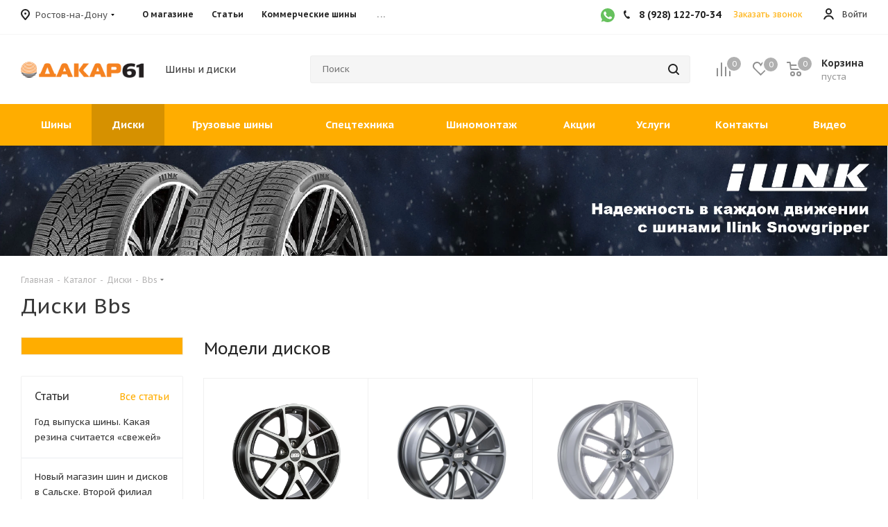

--- FILE ---
content_type: text/html; charset=UTF-8
request_url: https://dakar61.ru/catalog/wheels/bbs/
body_size: 37202
content:

<!DOCTYPE html>
<html xmlns="https://www.w3.org/1999/xhtml" xml:lang="ru" lang="ru" >
<head>
	<title>Диски Bbs - купить в Ростове-на-Дону | интернет-магазин Дакар</title>
    	<meta name="viewport" content="initial-scale=1.0, width=device-width, maximum-scale=1" />
	<meta name="HandheldFriendly" content="true" />
	<meta name="yes" content="yes" />
	<meta name="apple-mobile-web-app-status-bar-style" content="black" />
	<meta name="SKYPE_TOOLBAR" content="SKYPE_TOOLBAR_PARSER_COMPATIBLE" />
    <link rel="shortcut icon" href="/favicon.ico" type="image/x-icon">
	<meta http-equiv="Content-Type" content="text/html; charset=UTF-8" />
<meta name="description" content="Низкие цены на Диски Bbs. Доставка в Ростове-на-Дону. Удобный фильтр для подбора дисков по параметрам и автомобилю." />
<script data-skip-moving="true">(function(w, d, n) {var cl = "bx-core";var ht = d.documentElement;var htc = ht ? ht.className : undefined;if (htc === undefined || htc.indexOf(cl) !== -1){return;}var ua = n.userAgent;if (/(iPad;)|(iPhone;)/i.test(ua)){cl += " bx-ios";}else if (/Windows/i.test(ua)){cl += ' bx-win';}else if (/Macintosh/i.test(ua)){cl += " bx-mac";}else if (/Linux/i.test(ua) && !/Android/i.test(ua)){cl += " bx-linux";}else if (/Android/i.test(ua)){cl += " bx-android";}cl += (/(ipad|iphone|android|mobile|touch)/i.test(ua) ? " bx-touch" : " bx-no-touch");cl += w.devicePixelRatio && w.devicePixelRatio >= 2? " bx-retina": " bx-no-retina";if (/AppleWebKit/.test(ua)){cl += " bx-chrome";}else if (/Opera/.test(ua)){cl += " bx-opera";}else if (/Firefox/.test(ua)){cl += " bx-firefox";}ht.className = htc ? htc + " " + cl : cl;})(window, document, navigator);</script>


<link href="/bitrix/css/dbogdanoff.cookie/style.min.css?1760428467992"  rel="stylesheet" />
<link href="https://fonts.googleapis.com/css?family=PT+Sans+Caption:400italic,700italic,400,700&subset=latin,cyrillic-ext"  rel="stylesheet" />
<link href="/bitrix/js/ui/design-tokens/dist/ui.design-tokens.min.css?171681899123463"  rel="stylesheet" />
<link href="/bitrix/js/ui/fonts/opensans/ui.font.opensans.min.css?16660954102320"  rel="stylesheet" />
<link href="/bitrix/js/main/popup/dist/main.popup.bundle.min.css?169346964326598"  rel="stylesheet" />
<link href="/bitrix/cache/css/s1/aspro_tires2/page_80fd77a801daca797fb14c06a39e61d1/page_80fd77a801daca797fb14c06a39e61d1_v1.css?176062400411813"  rel="stylesheet" />
<link href="/bitrix/cache/css/s1/aspro_tires2/template_fe2db5ccb067db75b8e33017ac7d76c5/template_fe2db5ccb067db75b8e33017ac7d76c5_v1.css?17606239971120290"  data-template-style="true" rel="stylesheet" />




<script type="extension/settings" data-extension="currency.currency-core">{"region":"ru"}</script>



<script data-skip-moving='true'>window['asproRecaptcha'] = {params: {'recaptchaColor':'light','recaptchaLogoShow':'y','recaptchaSize':'normal','recaptchaBadge':'bottomright','recaptchaLang':'ru'},key: '6LfktfoqAAAAAKsOCuHsm-fc6tL63JddOdC-k-P1',ver: '2'};</script>
<script data-skip-moving='true'>!function(win,doc,tag,func,obj){function realRenderRecaptchaById(id){const gCaptcha=doc.getElementById(id);if(gCaptcha&&!(gCaptcha.className.indexOf("g-recaptcha")<0)&&win.grecaptcha)if("3"==win[obj].ver)gCaptcha.innerHTML='<textarea class="g-recaptcha-response" style="display:none;resize:0;" name="g-recaptcha-response"></textarea>',grecaptcha.ready((function(){grecaptcha.execute(win[obj].key,{action:"maxscore"}).then((function(token){gCaptcha.innerHTML='<textarea class="g-recaptcha-response" style="display:none;resize:0;" name="g-recaptcha-response">'+token+"</textarea>"}))}));else{if(gCaptcha.children.length)return;const tmp_id=grecaptcha.render(id,{sitekey:win[obj].key+"",theme:win[obj].params.recaptchaColor+"",size:win[obj].params.recaptchaSize+"",callback:"onCaptchaVerify"+win[obj].params.recaptchaSize,badge:win[obj].params.recaptchaBadge});$(gCaptcha).attr("data-widgetid",tmp_id)}}win.onLoadRenderRecaptcha=function(){let idList=[];for(let reCaptchaId in win[func].args)if(win[func].args.hasOwnProperty(reCaptchaId)){const id=win[func].args[reCaptchaId][0];-1===idList.indexOf(id)&&(idList.push(id),realRenderRecaptchaById(id))}win[func]=function(id){realRenderRecaptchaById(id)}},win[func]=win[func]||function(){var d,s,id,js;win[func].args=win[func].args||[],win[func].args.push(arguments),s=tag,id="recaptchaApiLoader",(d=doc).getElementById(id)||((js=d.createElement(s)).id=id,js.src="//www.google.com/recaptcha/api.js?hl="+win[obj].params.recaptchaLang+"&onload=onLoadRenderRecaptcha&render="+("3"==win[obj].ver?win[obj].key:"explicit"),d.head.appendChild(js))}}(window,document,"script","renderRecaptchaById","asproRecaptcha");</script>
<script data-skip-moving='true'>!function(){var getFormNode=function(childNode){for(var c=childNode;c;)if("form"===(c=c.parentNode).nodeName.toLowerCase())return c;return null},getCaptchaWords=function(parentNode){var captchaWords=[],inputs=null,hasParentNode=!1;void 0!==parentNode&&(hasParentNode=null!==parentNode),inputs=hasParentNode?parentNode.getElementsByTagName("input"):document.getElementsByName("captcha_word");for(var i=0;i<inputs.length;i++)"captcha_word"===inputs[i].name&&captchaWords.push(inputs[i]);return captchaWords},getCaptchaImages=function(parentNode){for(var captchaImages=[],images=parentNode.getElementsByTagName("img"),i=0;i<images.length;i++)(/\/bitrix\/tools\/captcha.php\?(captcha_code|captcha_sid)=[^>]*?/i.test(images[i].src)||"captcha"===images[i].id)&&captchaImages.push(images[i]);return captchaImages},getFormsWithCaptcha=function(){var fromDocument=null,captchaWordFields=getCaptchaWords(null);if(0===captchaWordFields.length)return[];for(var forms=[],i=0;i<captchaWordFields.length;i++){var f=getFormNode(captchaWordFields[i]);null!==f&&forms.push(f)}return forms},replaceCaptchaWordWithReCAPTCHAField=function(captchaWord){var recaptchaId="recaptcha-dynamic-"+(new Date).getTime();if(null!==document.getElementById(recaptchaId)){var elementExists=!1,additionalIdParameter=null,maxRandomValue=65535;do{additionalIdParameter=Math.floor(65535*Math.random()),elementExists=null!==document.getElementById(recaptchaId+additionalIdParameter)}while(elementExists);recaptchaId+=additionalIdParameter}var cwReplacement=document.createElement("div");cwReplacement.id=recaptchaId,cwReplacement.className="g-recaptcha",cwReplacement.attributes["data-sitekey"]=window.asproRecaptcha.key,captchaWord.parentNode&&(captchaWord.parentNode.className+=" recaptcha_text",captchaWord.parentNode.replaceChild(cwReplacement,captchaWord)),"3"==window.asproRecaptcha.ver&&(captchaWord.closest(".captcha-row").style.display="none"),renderRecaptchaById(recaptchaId)},hideCaptchaImage=function(captchaImage){var srcValue="[data-uri]";captchaImage.attributes.src=srcValue,captchaImage.style.display="none","src"in captchaImage&&(captchaImage.parentNode&&-1===captchaImage.parentNode.className.indexOf("recaptcha_tmp_img")&&(captchaImage.parentNode.className+=" recaptcha_tmp_img"),captchaImage.src=srcValue)},replaceCaptchaHintMessagesWithReCAPTCHAHintMessages=function(form){"function"==typeof $&&$(form).find(".captcha-row label > span").length&&$(form).find(".captcha-row label > span").html(BX.message("RECAPTCHA_TEXT")+' <span class="star">*</span>')},findAndReplaceBitrixCaptchaWithReCAPTCHA=function(){for(var forms=getFormsWithCaptcha(),j,i=0;i<forms.length;i++){var form=forms[i],captchaWords=getCaptchaWords(form);if(0!==captchaWords.length){var captchaImages=getCaptchaImages(form);if(0!==captchaImages.length){for(j=0;j<captchaWords.length;j++)replaceCaptchaWordWithReCAPTCHAField(captchaWords[j]);for(j=0;j<captchaImages.length;j++)hideCaptchaImage(captchaImages[j]);replaceCaptchaHintMessagesWithReCAPTCHAHintMessages(form)}}}},fillEmptyReCAPTCHAFieldsIfLoaded=function(){if("undefined"!=typeof renderRecaptchaById)for(var elements=document.getElementsByClassName("g-recaptcha"),i=0;i<elements.length;i++){var element=elements[i];if(0===element.innerHTML.length){var id=element.id;if("string"==typeof id&&0!==id.length){if("3"==window.asproRecaptcha.ver)element.closest(".captcha-row").style.display="none";else if("function"==typeof $){var captcha_wrapper=$(element).closest(".captcha-row");captcha_wrapper.length&&(captcha_wrapper.addClass(window.asproRecaptcha.params.recaptchaSize+" logo_captcha_"+window.asproRecaptcha.params.recaptchaLogoShow+" "+window.asproRecaptcha.params.recaptchaBadge),captcha_wrapper.find(".captcha_image").addClass("recaptcha_tmp_img"),captcha_wrapper.find(".captcha_input").addClass("recaptcha_text"),"invisible"!==window.asproRecaptcha.params.recaptchaSize&&(captcha_wrapper.find("input.recaptcha").length||$('<input type="text" class="recaptcha" value="" />').appendTo(captcha_wrapper)))}renderRecaptchaById(id)}}}},captchaHandler=function(){try{return fillEmptyReCAPTCHAFieldsIfLoaded(),window.renderRecaptchaById&&window.asproRecaptcha&&window.asproRecaptcha.key?(findAndReplaceBitrixCaptchaWithReCAPTCHA(),!0):(console.error("Bad captcha keys or module error"),!0)}catch(e){return console.error(e),!0}};document.addEventListener?document.addEventListener("DOMNodeInserted",captchaHandler,!1):console.warn("Your browser does not support dynamic ReCaptcha replacement")}();</script>
<meta name="theme-color" content="#ffad00">
<style>:root{--theme-base-color: #ffad00;}</style>
<link rel="shortcut icon" href="/favicon.ico" type="image/x-icon" />
<link rel="apple-touch-icon" sizes="180x180" href="/upload/CTires2/aa5/zaq265tufkhlzlm6u9fci5074c2su2vp.png" />
<meta property="og:title" content="Диски Bbs - купить в Ростове-на-Дону | интернет-магазин Дакар" />
<meta property="og:type" content="website" />
<meta property="og:image" content="https://dakar61.ru:443/logo.png" />
<link rel="image_src" href="https://dakar61.ru:443/logo.png"  />
<meta property="og:url" content="https://dakar61.ru:443/catalog/wheels/bbs/" />
<meta property="og:description" content="Низкие цены на Диски Bbs. Доставка в Ростове-на-Дону. Удобный фильтр для подбора дисков по параметрам и автомобилю." />



			
    
</head>
<body class="loading fill_bg_n site_s1" id="main">

    <a class="shinomontazg-buttn  visible-xs visible-sm" href="/services/tire-fitting/">
        <div class="shinomontazg-buttn-vertical-text"> ЗАПИСЬ НА ШИНОМОНТАЖ </div>
    </a>


	
	





				<!--'start_frame_cache_basketitems-component-block'-->												<div id="ajax_basket"></div>
					<!--'end_frame_cache_basketitems-component-block'-->							
	<div class="wrapper1  catalog_page basket_normal basket_fill_COLOR side_LEFT catalog_icons_Y banner_auto with_fast_view mheader-v1 header-v8 regions_Y fill_N footer-v1 front-vindex1 mfixed_Y mfixed_view_always title-v1 with_phones">
		

		<div class="header_wrap title-v1">
			<header id="header">
				<div class="top-block top-block-v1">
	<div class="maxwidth-theme">
		<div class="row">
							<div class="top-block-item pull-left">
					<div class="top-description">
						<!--'start_frame_cache_header-regionality-block'-->
            <div class="region_wrapper">
            <div class="city_title">Ваш город</div>
            <div class="js_city_chooser dark_link" data-event="jqm" data-name="city_chooser_small" data-param-url="%2Fcatalog%2Fwheels%2Fbbs%2F" data-param-form_id="city_chooser">
                <span>Ростов-на-Дону</span><span class="arrow"><i></i></span>
            </div>
            
                                </div>
    
<!--'end_frame_cache_header-regionality-block'-->					</div>
				</div>
						<div class="col-md-5 visible-lg visible-md">
					<ul class="menu topest">
					<li  >
				<a href="/company/"><span>О магазине</span></a>
			</li>
					<li  >
				<a href="/articles/"><span>Статьи</span></a>
			</li>
					<li  >
				<a href="/commercial_tires/"><span>Коммерческие шины</span></a>
			</li>
					<li  >
				<a href="/help/payment/"><span>Оплата и доставка</span></a>
			</li>
					<li  >
				<a href="/calc/"><span>Шинный калькулятор</span></a>
			</li>
				<li class="more hidden">
			<span>...</span>
			<ul class="dropdown"></ul>
		</li>
	</ul>
			</div>
			<div class="top-block-item pull-right show-fixed top-ctrl visible-lg visible-md">
				<div class="personal_wrap">
					<div class="personal top login twosmallfont">
						
		<!--'start_frame_cache_header-auth-block1'-->			<!-- noindex --><a rel="nofollow" title="Мой кабинет" class="personal-link dark-color animate-load" data-event="jqm" data-param-type="auth" data-param-backurl="/catalog/wheels/bbs/" data-name="auth" href="/personal/"><i class="svg inline  svg-inline-cabinet" aria-hidden="true" title="Мой кабинет"><svg xmlns="http://www.w3.org/2000/svg" width="16" height="16" viewBox="0 0 16 16">
  <defs>
    <style>
      .cls-1 {
        fill: #222;
        fill-rule: evenodd;
      }
    </style>
  </defs>
  <path class="cls-1" d="M13.88,16A5.616,5.616,0,0,0,3.128,16h-2.1a7.66,7.66,0,0,1,14.954,0h-2.1ZM8.5,0A4.5,4.5,0,1,1,4,4.5,4.5,4.5,0,0,1,8.5,0Zm0,2A2.5,2.5,0,1,1,6,4.5,2.5,2.5,0,0,1,8.5,2Z"/>
</svg>
</i><span class="wrap"><span class="name">Войти</span></span></a><!-- /noindex -->		<!--'end_frame_cache_header-auth-block1'-->
						</div>
				</div>
			</div>
							<div class="top-block-item pull-right">
					<div class="phone-block">
                        <a href="https://wa.clck.bar/79381559990" target="_blank" class="inline-block social__item social__item-whatsapp" aria-label="WhatsApp">
                            <svg width="20px" height="20px" viewBox="0 0 48 48" version="1.1" xmlns="http://www.w3.org/2000/svg" xmlns:xlink="http://www.w3.org/1999/xlink" fill="#000000">

                                <g id="SVGRepo_bgCarrier" stroke-width="0"/>

                                <g id="SVGRepo_tracerCarrier" stroke-linecap="round" stroke-linejoin="round"/>

                                <g id="SVGRepo_iconCarrier"> <title>Whatsapp-color</title> <desc>Created with Sketch.</desc> <defs> </defs> <g id="Icons" stroke="none" stroke-width="1" fill="none" fill-rule="evenodd"> <g id="Color-" transform="translate(-700.000000, -360.000000)" fill="#67C15E"> <path d="M723.993033,360 C710.762252,360 700,370.765287 700,383.999801 C700,389.248451 701.692661,394.116025 704.570026,398.066947 L701.579605,406.983798 L710.804449,404.035539 C714.598605,406.546975 719.126434,408 724.006967,408 C737.237748,408 748,397.234315 748,384.000199 C748,370.765685 737.237748,360.000398 724.006967,360.000398 L723.993033,360.000398 L723.993033,360 Z M717.29285,372.190836 C716.827488,371.07628 716.474784,371.034071 715.769774,371.005401 C715.529728,370.991464 715.262214,370.977527 714.96564,370.977527 C714.04845,370.977527 713.089462,371.245514 712.511043,371.838033 C711.806033,372.557577 710.056843,374.23638 710.056843,377.679202 C710.056843,381.122023 712.567571,384.451756 712.905944,384.917648 C713.258648,385.382743 717.800808,392.55031 724.853297,395.471492 C730.368379,397.757149 732.00491,397.545307 733.260074,397.27732 C735.093658,396.882308 737.393002,395.527239 737.971421,393.891043 C738.54984,392.25405 738.54984,390.857171 738.380255,390.560912 C738.211068,390.264652 737.745308,390.095816 737.040298,389.742615 C736.335288,389.389811 732.90737,387.696673 732.25849,387.470894 C731.623543,387.231179 731.017259,387.315995 730.537963,387.99333 C729.860819,388.938653 729.198006,389.89831 728.661785,390.476494 C728.238619,390.928051 727.547144,390.984595 726.969123,390.744481 C726.193254,390.420348 724.021298,389.657798 721.340985,387.273388 C719.267356,385.42535 717.856938,383.125756 717.448104,382.434484 C717.038871,381.729275 717.405907,381.319529 717.729948,380.938852 C718.082653,380.501232 718.421026,380.191036 718.77373,379.781688 C719.126434,379.372738 719.323884,379.160897 719.549599,378.681068 C719.789645,378.215575 719.62006,377.735746 719.450874,377.382942 C719.281687,377.030139 717.871269,373.587317 717.29285,372.190836 Z" > </path> </g> </g> </g>

                            </svg>
                        </a>
													<div class="inline-block">
								
						<!--'start_frame_cache_header-allphones-block1'-->		
											<!-- noindex -->
			<div class="phone">
				<i class="svg svg-phone"></i>
				<a rel="nofollow" href="tel:89281227034">8 (928) 122-70-34</a>
							</div>
			<!-- /noindex -->
					
				<!--'end_frame_cache_header-allphones-block1'-->		
								</div>
																			<div class="inline-block">
								<span class="callback-block animate-load twosmallfont colored" data-event="jqm" data-param-form_id="CALLBACK" data-name="callback">Заказать звонок</span>
							</div>
											</div>
				</div>
					</div>
	</div>
</div>
<div class="header-v3 visible-lg visible-md header-wrapper">
	<div class="logo_and_menu-row">
		<div class="logo-row">
			<div class="maxwidth-theme">
				<div class="row">
					<div class="logo-block col-md-2 col-sm-3">
						<div class="logo">
							<a href="/"><img src="/include/logo.png" width="201"  />
</a>						</div>
					</div>
					<div class="col-md-2 hidden-sm hidden-xs">
						<div class="top-description">
							<div>
	<noindex><p id="slogan" class="slogan-inc" style='font-size: 14px; line-height: 28px; color: #383838;'> Шины и диски </p></noindex>
</div>						</div>
					</div>
					<div class="pull-left search_wrap wide_search">
						<div class="search-block inner-table-block">
							
				<div class="search-wrapper">
				<div id="title-search_fixed">
					<form action="/catalog/search/" class="search">
						<div class="search-input-div">
							<input class="search-input" id="title-search-input_fixed" type="text" name="q" value="" placeholder="Поиск" size="20" maxlength="50" autocomplete="off" />
						</div>
						<div class="search-button-div">
							<button class="btn btn-search" type="submit" name="s" value="Найти"><i class="svg svg-search svg-black"></i></button>
							<span class="close-block inline-search-hide"><span class="svg svg-close close-icons"></span></span>
						</div>
					</form>
				</div>
			</div>
							</div>
					</div>
										<div class="pull-right block-link">
													<!--'start_frame_cache_header-basket-with-compare-block1'-->															<div class="wrap_icon inner-table-block baskets big-padding">
										<!--noindex-->
			<a class="basket-link compare  with_price big " href="/catalog/compare/" title="Список сравниваемых элементов">
		<span class="js-basket-block"><i class="svg inline  svg-inline-compare big" aria-hidden="true" ><svg xmlns="http://www.w3.org/2000/svg" width="21" height="21" viewBox="0 0 21 21">
  <defs>
    <style>
      .comcls-1 {
        fill: #222;
        fill-rule: evenodd;
      }
    </style>
  </defs>
  <path class="comcls-1" d="M20,4h0a1,1,0,0,1,1,1V21H19V5A1,1,0,0,1,20,4ZM14,7h0a1,1,0,0,1,1,1V21H13V8A1,1,0,0,1,14,7ZM8,1A1,1,0,0,1,9,2V21H7V2A1,1,0,0,1,8,1ZM2,9H2a1,1,0,0,1,1,1V21H1V10A1,1,0,0,1,2,9ZM0,0H1V1H0V0ZM0,0H1V1H0V0Z"/>
</svg>
</i><span class="title dark_link">Сравнение</span><span class="count">0</span></span>
	</a>
	<!--/noindex-->											</div>
																		<!-- noindex -->
																		<div class="wrap_icon inner-table-block baskets big-padding">
													<a rel="nofollow" class="basket-link delay with_price big " href="/basket/#delayed" title="Список отложенных товаров пуст">
								<span class="js-basket-block">
									<i class="svg inline  svg-inline-wish big" aria-hidden="true" ><svg xmlns="http://www.w3.org/2000/svg" width="22.969" height="21" viewBox="0 0 22.969 21">
  <defs>
    <style>
      .whcls-1 {
        fill: #222;
        fill-rule: evenodd;
      }
    </style>
  </defs>
  <path class="whcls-1" d="M21.028,10.68L11.721,20H11.339L2.081,10.79A6.19,6.19,0,0,1,6.178,0a6.118,6.118,0,0,1,5.383,3.259A6.081,6.081,0,0,1,23.032,6.147,6.142,6.142,0,0,1,21.028,10.68ZM19.861,9.172h0l-8.176,8.163H11.369L3.278,9.29l0.01-.009A4.276,4.276,0,0,1,6.277,1.986,4.2,4.2,0,0,1,9.632,3.676l0.012-.01,0.064,0.1c0.077,0.107.142,0.22,0.208,0.334l1.692,2.716,1.479-2.462a4.23,4.23,0,0,1,.39-0.65l0.036-.06L13.52,3.653a4.173,4.173,0,0,1,3.326-1.672A4.243,4.243,0,0,1,19.861,9.172ZM22,20h1v1H22V20Zm0,0h1v1H22V20Z" transform="translate(-0.031)"/>
</svg>
</i>									<span class="title dark_link">Отложенные</span>
									<span class="count">0</span>
								</span>
							</a>
													</div>
																						<div class="wrap_icon inner-table-block baskets big-padding">
											<a rel="nofollow" class="dark-color basket-link basket has_prices with_price big " href="/basket/" title="Корзина пуста">
							<span class="js-basket-block">
								<i class="svg inline  svg-inline-basket big" aria-hidden="true" ><svg xmlns="http://www.w3.org/2000/svg" width="22" height="21" viewBox="0 0 22 21">
  <defs>
    <style>
      .cls-1 {
        fill: #222;
        fill-rule: evenodd;
      }
    </style>
  </defs>
  <path data-name="Ellipse 2 copy 6" class="cls-1" d="M1507,122l-0.99,1.009L1492,123l-1-1-1-9h-3a0.88,0.88,0,0,1-1-1,1.059,1.059,0,0,1,1.22-1h2.45c0.31,0,.63.006,0.63,0.006a1.272,1.272,0,0,1,1.4.917l0.41,3.077H1507l1,1v1ZM1492.24,117l0.43,3.995h12.69l0.82-4Zm2.27,7.989a3.5,3.5,0,1,1-3.5,3.5A3.495,3.495,0,0,1,1494.51,124.993Zm8.99,0a3.5,3.5,0,1,1-3.49,3.5A3.5,3.5,0,0,1,1503.5,124.993Zm-9,2.006a1.5,1.5,0,1,1-1.5,1.5A1.5,1.5,0,0,1,1494.5,127Zm9,0a1.5,1.5,0,1,1-1.5,1.5A1.5,1.5,0,0,1,1503.5,127Z" transform="translate(-1486 -111)"/>
</svg>
</i>																	<span class="wrap">
																<span class="title dark_link">Корзина</span>
																	<span class="prices">пуста</span>
									</span>
																<span class="count">0</span>
							</span>
						</a>
											</div>
										<!-- /noindex -->
							<!--'end_frame_cache_header-basket-with-compare-block1'-->								</div>
				</div>
			</div>
		</div>	</div>
	<div class="menu-row middle-block bgcolored">
		<div class="maxwidth-theme">
			<div class="row">
				<div class="col-md-12">
					<div class="menu-only">
						<nav class="mega-menu sliced">
							


		<div class="table-menu ">
		<table>
			<tr>
														<td class="menu-item unvisible dropdown wide_menu wide_menu  ">
						<div class="wrap">
                            							<a class="dropdown-toggle" href="/catalog/tires/">
								<div>
									Шины									<div class="line-wrapper"><span class="line"></span></div>
								</div>
							</a>
															<span class="tail"></span>
																<ul class="dropdown-menu">
																			<li class="double_menu left">
											<div class="items_wrap left">
																																						<div class="childs_wrap">
                                                        														<div class="items">
																															<div class="item"><a href="/catalog/tires/legkovie-shiny/">Легковые</a></div>
																															<div class="item"><a href="/catalog/tires/legkogruzovie-shiny/">Легкогрузовые</a></div>
																															<div class="item"><a href="/catalog/tires/shiny-na-gazel/">Шины на ГАЗель</a></div>
																													</div>
													</div>
																																																			<div class="childs_wrap">
                                                        														<div class="items">
																															<div class="item"><a href="/catalog/tires/vsesezonnie-shiny/">Всесезонные шины</a></div>
																															<div class="item"><a href="/catalog/tires/zimnie-shiny/">Зимние шины</a></div>
																															<div class="item"><a href="/catalog/tires/letnie-shiny/">Летние шины</a></div>
																													</div>
													</div>
																																																	</div>
																							<div class="items_wrap right">
													<div class="name">Популярные типоразмеры легковые</div>
													<div class="items">
																													<div class="item"><a href="/catalog/tires/shiny-175-65-r14/">175/65 R14</a></div>
																													<div class="item"><a href="/catalog/tires/shiny-185-65-r14/">185/65 R14</a></div>
																													<div class="item"><a href="/catalog/tires/shiny-185-65-r15/">185/65 R15</a></div>
																													<div class="item"><a href="/catalog/tires/shiny-195-60-r16/">195/60 R16</a></div>
																													<div class="item"><a href="/catalog/tires/shiny-195-65-r15/">195/65 R15</a></div>
																													<div class="item"><a href="/catalog/tires/shiny-205-55-r16/">205/55 R16</a></div>
																													<div class="item"><a href="/catalog/tires/shiny-215-55-r16/">215/55 R16</a></div>
																													<div class="item"><a href="/catalog/tires/shiny-215-60-r17/">215/60 R17</a></div>
																													<div class="item"><a href="/catalog/tires/shiny-225-60-r18/">225/60 R18</a></div>
																													<div class="item"><a href="/catalog/tires/shiny-235-55-r17/">235/55 R17</a></div>
																													<div class="item"><a href="/catalog/tires/shiny-235-55-r18/">235/55 R18</a></div>
																											</div>
												</div>
																					</li>
                                                                                    <li class="double_menu">
                                                <div class="items_wrap left">

                                                        <div class="name">Популярные типоразмеры легкогрузовые</div>
                                                        <div class="items">
                                                            <div class="items">
                                                                                                                                    <div class="item"><a href="/catalog/tires/shiny-195-70-r15C/">195/70/15С</a></div>
                                                                                                                                    <div class="item"><a href="/catalog/tires/shiny-195-75-r16C/">195/75/16С</a></div>
                                                                                                                                    <div class="item"><a href="/catalog/tires/shiny-215-65-r16C/">215/65/16С</a></div>
                                                                                                                                    <div class="item"><a href="/catalog/tires/shiny-215-70-r15C/">215/70/15С</a></div>
                                                                                                                                    <div class="item"><a href="/catalog/tires/shiny-215-75-r16C/">215/75/16С</a></div>
                                                                                                                                    <div class="item"><a href="/catalog/tires/shiny-225-75-r16C/">225/75/16С</a></div>
                                                                                                                            </div>
                                                        </div>

                                                </div>
                                            </li>
                                        																	</ul>
													</div>
					</td>
														<td class="menu-item unvisible dropdown    active">
						<div class="wrap">
                            							<a class="dropdown-toggle" href="/catalog/wheels/">
								<div>
									Диски									<div class="line-wrapper"><span class="line"></span></div>
								</div>
							</a>
															<span class="tail"></span>
																<ul class="dropdown-menu one_left_item">
																			<li class="double_menu left one_item">
											<div class="items_wrap left">
																																						<div class="childs_wrap">
                                                        														<div class="items">
																															<div class="item"><a href="/catalog/wheels/litie-diski/">Литые</a></div>
																															<div class="item"><a href="/catalog/wheels/shtampovannie-diski/">Штампованные</a></div>
																													</div>
													</div>
																																				</div>
																					</li>
                                                                                    <li class="double_menu">
                                                <div class="items_wrap left">

                                                        <div class="name"></div>
                                                        <div class="items">
                                                            <div class="items">
                                                                                                                            </div>
                                                        </div>

                                                </div>
                                            </li>
                                        																	</ul>
													</div>
					</td>
														<td class="menu-item unvisible dropdown    ">
						<div class="wrap">
                            							<a class="dropdown-toggle" href="/catalog/truck_tires/">
								<div>
									Грузовые шины									<div class="line-wrapper"><span class="line"></span></div>
								</div>
							</a>
															<span class="tail"></span>
																<ul class="dropdown-menu one_left_item">
																			<li class="double_menu left one_item">
											<div class="items_wrap left">
																																						<div class="childs_wrap">
                                                        														<div class="name">Популярные типоразмеры</div>
                                                        														<div class="items">
																															<div class="item"><a href="/catalog/truck_tires/215-75-17_5/">215/75 R17.5</a></div>
																															<div class="item"><a href="/catalog/truck_tires/235-75-17_5/">235/75 R17.5</a></div>
																															<div class="item"><a href="/catalog/truck_tires/245-70-19_5/">245/70 R19.5</a></div>
																															<div class="item"><a href="/catalog/truck_tires/265-70-19_5/">265/70 R19.5</a></div>
																															<div class="item"><a href="/catalog/truck_tires/275-70-22_5/">275/70 R22.5</a></div>
																															<div class="item"><a href="/catalog/truck_tires/295-80-22_5/">295/80 R22.5</a></div>
																															<div class="item"><a href="/catalog/truck_tires/315-70-22_5/">315/70 R22.5</a></div>
																															<div class="item"><a href="/catalog/truck_tires/315-80-22_5/">315/80 R22.5</a></div>
																															<div class="item"><a href="/catalog/truck_tires/385-65-22_5/">385/65 R22.5</a></div>
																															<div class="item"><a href="/catalog/truck_tires/11-00-22_5/">11.00 R22.5</a></div>
																													</div>
													</div>
																																				</div>
																					</li>
                                                                                    <li class="double_menu">
                                                <div class="items_wrap left">

                                                        <div class="name"></div>
                                                        <div class="items">
                                                            <div class="items">
                                                                                                                            </div>
                                                        </div>

                                                </div>
                                            </li>
                                        																	</ul>
													</div>
					</td>
														<td class="menu-item unvisible     ">
						<div class="wrap">
                            							<a class="" href="/catalog/special/">
								<div>
									Cпецтехника									<div class="line-wrapper"><span class="line"></span></div>
								</div>
							</a>
													</div>
					</td>
														<td class="menu-item unvisible     ">
						<div class="wrap">
                            							<a class="" href="/services/tire-fitting/">
								<div>
									Шиномонтаж									<div class="line-wrapper"><span class="line"></span></div>
								</div>
							</a>
													</div>
					</td>
														<td class="menu-item unvisible     ">
						<div class="wrap">
                            							<a class="" href="/sale/">
								<div>
									Акции									<div class="line-wrapper"><span class="line"></span></div>
								</div>
							</a>
													</div>
					</td>
														<td class="menu-item unvisible dropdown    ">
						<div class="wrap">
                            							<a class="dropdown-toggle" href="/services/">
								<div>
									Услуги									<div class="line-wrapper"><span class="line"></span></div>
								</div>
							</a>
															<span class="tail"></span>
																<ul class="dropdown-menu">
																																	<li class="  ">
					<a href="/services/shinomontazh/261690/" title="Шиномонтаж R12-22">
												<span class="name">Шиномонтаж R12-22</span>					</a>
						
									</li>
											<li class="  ">
					<a href="/services/ekspertiza-shin/337795/" title="Экспертиза шин">
												<span class="name">Экспертиза шин</span>					</a>
						
									</li>
											<li class="  ">
					<a href="/services/gruzovoy-shinomontazh/336647/" title="Грузовой шиномонтаж">
												<span class="name">Грузовой шиномонтаж</span>					</a>
						
									</li>
											<li class="  ">
					<a href="/services/dopolnitelnye-uslugi/325854/" title="Правка дисков R13-21">
												<span class="name">Правка дисков R13-21</span>					</a>
						
									</li>
											<li class="  ">
					<a href="/services/ustanovka-i-programmirovanie-datchikov-davleniya-shin/261807/" title="Настройка датчиков давления шин">
												<span class="name">Настройка датчиков давления шин</span>					</a>
						
									</li>
											<li class="  ">
					<a href="/services/sezonnoe-khranenie/261806/" title="Услуга сезонного хранения: Колесо в сборе R13-22">
												<span class="name">Услуга сезонного хранения: Колесо в сборе R13-22</span>					</a>
						
									</li>
											<li class="  ">
					<a href="/services/sezonnoe-khranenie/261805/" title="Услуга сезонного хранения: Шина R13-22">
												<span class="name">Услуга сезонного хранения: Шина R13-22</span>					</a>
						
									</li>
											<li class="  ">
					<a href="/services/dopolnitelnye-uslugi/261780/" title="Дополнительные услуги R12-22">
												<span class="name">Дополнительные услуги R12-22</span>					</a>
						
									</li>
																						</ul>
													</div>
					</td>
														<td class="menu-item unvisible     ">
						<div class="wrap">
                            							<a class="" href="/contacts/">
								<div>
									Контакты									<div class="line-wrapper"><span class="line"></span></div>
								</div>
							</a>
													</div>
					</td>
														<td class="menu-item unvisible     ">
						<div class="wrap">
                            							<a class="" href="/video/">
								<div>
									Видео									<div class="line-wrapper"><span class="line"></span></div>
								</div>
							</a>
													</div>
					</td>
				
				<td class="menu-item dropdown js-dropdown nosave unvisible">
					<div class="wrap">
						<a class="dropdown-toggle more-items" href="#">
							<span>Все</span>
						</a>
						<span class="tail"></span>
						<ul class="dropdown-menu"></ul>
					</div>
				</td>

			</tr>
		</table>
	</div>
						</nav>
					</div>
				</div>
			</div>
		</div>
	</div>
	<div class="line-row visible-xs"></div>
</div>			</header>
		</div>
		
        
								<div id="bx_3719580407_348413" class="item">					
													<div class="img">
                                                                <noindex>
                                																			<a href="/catalog/tires/ilink/" target='_blank'  rel='nofollow'>
									                                            <picture>
                                                
                                                                                                    <source media="(max-width: 480px)" srcset="">
                                                    <source media="(max-width: 480px)" srcset="/upload/iblock/788/44eo59cuyy8vsbj2vfnfzcifdw0tqrvz.jpg">
                                                                                                                                                    <source type="image/webp" srcset="/upload/iblock/788/44eo59cuyy8vsbj2vfnfzcifdw0tqrvz.webp">
                                                
                                                <img loading="lazy" src="/upload/iblock/788/44eo59cuyy8vsbj2vfnfzcifdw0tqrvz.jpg" alt="Зимние шины iLink Snowgripper" title="Зимние шины iLink Snowgripper" />
                                            </picture>

																			</a>
									
                                                                </noindex>
                                
							</div>
						
					</div>
			
        					<div id="headerfixed">
				<div class="wrapper_inner">
	<div class="logo-row v1 row margin0">
		<div class="pull-left">
			<div class="inner-table-block sep-left nopadding logo-block">
				<div class="logo">
					<a href="/"><img src="/include/logo.png" width="201"  />
</a>				</div>
			</div>
		</div>
		<div class="pull-left">
			<div class="inner-table-block menu-block rows sep-left">
				<div class="title"><i class="svg svg-burger"></i>Меню&nbsp;&nbsp;<i class="fa fa-angle-down"></i></div>
				<div class="navs table-menu js-nav">
								<ul class="nav nav-pills responsive-menu visible-xs" id="mainMenuF">
								<li class=" ">
				<a class="" href="/catalog/tires/" title="Шины">
					Шины									</a>
							</li>
								<li class=" active">
				<a class="" href="/catalog/wheels/" title="Диски">
					Диски									</a>
							</li>
								<li class=" ">
				<a class="" href="/catalog/truck_tires/" title="Грузовые шины">
					Грузовые шины									</a>
							</li>
								<li class=" ">
				<a class="" href="/catalog/special/" title="Cпецтехника">
					Cпецтехника									</a>
							</li>
								<li class=" ">
				<a class="" href="/services/tire-fitting/" title="Шиномонтаж">
					Шиномонтаж									</a>
							</li>
								<li class=" ">
				<a class="" href="/sale/" title="Акции">
					Акции									</a>
							</li>
								<li class=" ">
				<a class="" href="/calc/" title="Калькулятор">
					Калькулятор									</a>
							</li>
								<li class=" ">
				<a class="" href="/services/" title="Услуги">
					Услуги									</a>
							</li>
								<li class=" ">
				<a class="" href="/contacts/" title="Контакты">
					Контакты									</a>
							</li>
								<li class=" ">
				<a class="" href="/video/" title="Видео">
					Видео									</a>
							</li>
			</ul>
				</div>
			</div>
		</div>
		<div class="pull-left col-md-3 nopadding hidden-sm hidden-xs search animation-width">
			<div class="inner-table-block">
								
				<div class="search-wrapper">
				<div id="title-search_fixedtf">
					<form action="/catalog/search/" class="search">
						<div class="search-input-div">
							<input class="search-input" id="title-search-input_fixedtf" type="text" name="q" value="" placeholder="Поиск" size="20" maxlength="50" autocomplete="off" />
						</div>
						<div class="search-button-div">
							<button class="btn btn-search" type="submit" name="s" value="Найти"><i class="svg svg-search svg-black"></i></button>
							<span class="close-block inline-search-hide"><span class="svg svg-close close-icons"></span></span>
						</div>
					</form>
				</div>
			</div>
				</div>
		</div>
		<div class="pull-right">
										<!--'start_frame_cache_header-basket-with-compare-block2'-->														<!--noindex-->
			<a class="basket-link compare  top-btn inner-table-block big " href="/catalog/compare/" title="Список сравниваемых элементов">
		<span class="js-basket-block"><i class="svg inline  svg-inline-compare big" aria-hidden="true" ><svg xmlns="http://www.w3.org/2000/svg" width="21" height="21" viewBox="0 0 21 21">
  <defs>
    <style>
      .comcls-1 {
        fill: #222;
        fill-rule: evenodd;
      }
    </style>
  </defs>
  <path class="comcls-1" d="M20,4h0a1,1,0,0,1,1,1V21H19V5A1,1,0,0,1,20,4ZM14,7h0a1,1,0,0,1,1,1V21H13V8A1,1,0,0,1,14,7ZM8,1A1,1,0,0,1,9,2V21H7V2A1,1,0,0,1,8,1ZM2,9H2a1,1,0,0,1,1,1V21H1V10A1,1,0,0,1,2,9ZM0,0H1V1H0V0ZM0,0H1V1H0V0Z"/>
</svg>
</i><span class="title dark_link">Сравнение</span><span class="count">0</span></span>
	</a>
	<!--/noindex-->																		<!-- noindex -->
																		<a rel="nofollow" class="basket-link delay top-btn inner-table-block big " href="/basket/#delayed" title="Список отложенных товаров пуст">
								<span class="js-basket-block">
									<i class="svg inline  svg-inline-wish big" aria-hidden="true" ><svg xmlns="http://www.w3.org/2000/svg" width="22.969" height="21" viewBox="0 0 22.969 21">
  <defs>
    <style>
      .whcls-1 {
        fill: #222;
        fill-rule: evenodd;
      }
    </style>
  </defs>
  <path class="whcls-1" d="M21.028,10.68L11.721,20H11.339L2.081,10.79A6.19,6.19,0,0,1,6.178,0a6.118,6.118,0,0,1,5.383,3.259A6.081,6.081,0,0,1,23.032,6.147,6.142,6.142,0,0,1,21.028,10.68ZM19.861,9.172h0l-8.176,8.163H11.369L3.278,9.29l0.01-.009A4.276,4.276,0,0,1,6.277,1.986,4.2,4.2,0,0,1,9.632,3.676l0.012-.01,0.064,0.1c0.077,0.107.142,0.22,0.208,0.334l1.692,2.716,1.479-2.462a4.23,4.23,0,0,1,.39-0.65l0.036-.06L13.52,3.653a4.173,4.173,0,0,1,3.326-1.672A4.243,4.243,0,0,1,19.861,9.172ZM22,20h1v1H22V20Zm0,0h1v1H22V20Z" transform="translate(-0.031)"/>
</svg>
</i>									<span class="title dark_link">Отложенные</span>
									<span class="count">0</span>
								</span>
							</a>
																						<a rel="nofollow" class="dark-color basket-link basket  top-btn inner-table-block big " href="/basket/" title="Корзина пуста">
							<span class="js-basket-block">
								<i class="svg inline  svg-inline-basket big" aria-hidden="true" ><svg xmlns="http://www.w3.org/2000/svg" width="22" height="21" viewBox="0 0 22 21">
  <defs>
    <style>
      .cls-1 {
        fill: #222;
        fill-rule: evenodd;
      }
    </style>
  </defs>
  <path data-name="Ellipse 2 copy 6" class="cls-1" d="M1507,122l-0.99,1.009L1492,123l-1-1-1-9h-3a0.88,0.88,0,0,1-1-1,1.059,1.059,0,0,1,1.22-1h2.45c0.31,0,.63.006,0.63,0.006a1.272,1.272,0,0,1,1.4.917l0.41,3.077H1507l1,1v1ZM1492.24,117l0.43,3.995h12.69l0.82-4Zm2.27,7.989a3.5,3.5,0,1,1-3.5,3.5A3.495,3.495,0,0,1,1494.51,124.993Zm8.99,0a3.5,3.5,0,1,1-3.49,3.5A3.5,3.5,0,0,1,1503.5,124.993Zm-9,2.006a1.5,1.5,0,1,1-1.5,1.5A1.5,1.5,0,0,1,1494.5,127Zm9,0a1.5,1.5,0,1,1-1.5,1.5A1.5,1.5,0,0,1,1503.5,127Z" transform="translate(-1486 -111)"/>
</svg>
</i>																<span class="title dark_link">Корзина</span>
																<span class="count">0</span>
							</span>
						</a>
										<!-- /noindex -->
							<!--'end_frame_cache_header-basket-with-compare-block2'-->					</div>
		<div class="pull-right">
			<div class="inner-table-block small-block">
				<div class="wrap_icon wrap_cabinet">
					
		<!--'start_frame_cache_header-auth-block2'-->			<!-- noindex --><a rel="nofollow" title="Мой кабинет" class="personal-link dark-color animate-load" data-event="jqm" data-param-type="auth" data-param-backurl="/catalog/wheels/bbs/" data-name="auth" href="/personal/"><i class="svg inline big svg-inline-cabinet" aria-hidden="true" title="Мой кабинет"><svg xmlns="http://www.w3.org/2000/svg" width="21" height="21" viewBox="0 0 21 21">
  <defs>
    <style>
      .cls-1 {
        fill: #222;
        fill-rule: evenodd;
      }
    </style>
  </defs>
  <path class="cls-1" d="M18.263,21A9.678,9.678,0,0,0,10.5,17a9.678,9.678,0,0,0-7.763,4H0.451A11.64,11.64,0,0,1,10.5,15a11.64,11.64,0,0,1,10.049,6H18.263ZM10.5,13A6.5,6.5,0,1,1,17,6.5,6.5,6.5,0,0,1,10.5,13Zm0-11A4.5,4.5,0,1,1,6,6.5,4.5,4.5,0,0,1,10.5,2Z"/>
</svg>
</i></a><!-- /noindex -->		<!--'end_frame_cache_header-auth-block2'-->
					</div>
			</div>
		</div>
					<div class="pull-right">
				<div class="inner-table-block">

					<div class="animate-load btn btn-default white btn-sm" data-event="jqm" data-param-form_id="CALLBACK" data-name="callback">
						<span>Заказать звонок</span>
					</div>
				</div>
			</div>
		
					<div class="pull-right logo_and_menu-row">
				<div class="inner-table-block phones">
					
						<!--'start_frame_cache_header-allphones-block2'-->		
											<!-- noindex -->
			<div class="phone">
				<i class="svg svg-phone"></i>
				<a rel="nofollow" href="tel:89281227034">8 (928) 122-70-34</a>
							</div>
			<!-- /noindex -->
					
				<!--'end_frame_cache_header-allphones-block2'-->		
					</div>
			</div>
		        <div class="pull-right">
            <div class="inner-table-block">
                <a href="https://wa.clck.bar/79381559990" target="_blank" class="inline-block social__item social__item-whatsapp-fixed-header" aria-label="WhatsApp">
                    <svg width="22px" height="22px" viewBox="0 0 48 48" version="1.1" xmlns="http://www.w3.org/2000/svg" xmlns:xlink="http://www.w3.org/1999/xlink" fill="#000000">

                        <g id="SVGRepo_bgCarrier" stroke-width="0"/>

                        <g id="SVGRepo_tracerCarrier" stroke-linecap="round" stroke-linejoin="round"/>

                        <g id="SVGRepo_iconCarrier"> <title>Whatsapp-color</title> <desc>Created with Sketch.</desc> <defs> </defs> <g id="Icons" stroke="none" stroke-width="1" fill="none" fill-rule="evenodd"> <g id="Color-" transform="translate(-700.000000, -360.000000)" fill="#67C15E"> <path d="M723.993033,360 C710.762252,360 700,370.765287 700,383.999801 C700,389.248451 701.692661,394.116025 704.570026,398.066947 L701.579605,406.983798 L710.804449,404.035539 C714.598605,406.546975 719.126434,408 724.006967,408 C737.237748,408 748,397.234315 748,384.000199 C748,370.765685 737.237748,360.000398 724.006967,360.000398 L723.993033,360.000398 L723.993033,360 Z M717.29285,372.190836 C716.827488,371.07628 716.474784,371.034071 715.769774,371.005401 C715.529728,370.991464 715.262214,370.977527 714.96564,370.977527 C714.04845,370.977527 713.089462,371.245514 712.511043,371.838033 C711.806033,372.557577 710.056843,374.23638 710.056843,377.679202 C710.056843,381.122023 712.567571,384.451756 712.905944,384.917648 C713.258648,385.382743 717.800808,392.55031 724.853297,395.471492 C730.368379,397.757149 732.00491,397.545307 733.260074,397.27732 C735.093658,396.882308 737.393002,395.527239 737.971421,393.891043 C738.54984,392.25405 738.54984,390.857171 738.380255,390.560912 C738.211068,390.264652 737.745308,390.095816 737.040298,389.742615 C736.335288,389.389811 732.90737,387.696673 732.25849,387.470894 C731.623543,387.231179 731.017259,387.315995 730.537963,387.99333 C729.860819,388.938653 729.198006,389.89831 728.661785,390.476494 C728.238619,390.928051 727.547144,390.984595 726.969123,390.744481 C726.193254,390.420348 724.021298,389.657798 721.340985,387.273388 C719.267356,385.42535 717.856938,383.125756 717.448104,382.434484 C717.038871,381.729275 717.405907,381.319529 717.729948,380.938852 C718.082653,380.501232 718.421026,380.191036 718.77373,379.781688 C719.126434,379.372738 719.323884,379.160897 719.549599,378.681068 C719.789645,378.215575 719.62006,377.735746 719.450874,377.382942 C719.281687,377.030139 717.871269,373.587317 717.29285,372.190836 Z" > </path> </g> </g> </g>

                    </svg>
                </a>
            </div>
        </div>
	</div>
</div>			</div>
		
		<div id="mobileheader" class="visible-xs visible-sm">
			<div class="row">
    <div class="col-sm-1 col-xs-1"></div>
    <div class="col-sm-6 col-xs-5">
    </div>
    <div class="col-sm-6 col-xs-6">
        <div class="mobileheaderphone-v1" style="height: 22px;">
            <div class="mx-auto">
               
            </div>
        </div>
    </div>
</div>

<div class="mobileheader-v1">

        <div class="burger pull-left">
            <i class="svg inline  svg-inline-burger dark" aria-hidden="true" ><svg xmlns="http://www.w3.org/2000/svg" width="18" height="16" viewBox="0 0 18 16">
  <defs>
    <style>
      .cls-1 {
        fill: #fff;
        fill-rule: evenodd;
      }
    </style>
  </defs>
  <path data-name="Rounded Rectangle 81 copy 2" class="cls-1" d="M330,114h16a1,1,0,0,1,1,1h0a1,1,0,0,1-1,1H330a1,1,0,0,1-1-1h0A1,1,0,0,1,330,114Zm0,7h16a1,1,0,0,1,1,1h0a1,1,0,0,1-1,1H330a1,1,0,0,1-1-1h0A1,1,0,0,1,330,121Zm0,7h16a1,1,0,0,1,1,1h0a1,1,0,0,1-1,1H330a1,1,0,0,1-1-1h0A1,1,0,0,1,330,128Z" transform="translate(-329 -114)"/>
</svg>
</i>            <i class="svg inline  svg-inline-close dark" aria-hidden="true" ><svg xmlns="http://www.w3.org/2000/svg" width="16" height="16" viewBox="0 0 16 16">
  <defs>
    <style>
      .cccls-1 {
        fill: #222;
        fill-rule: evenodd;
      }
    </style>
  </defs>
  <path data-name="Rounded Rectangle 114 copy 3" class="cccls-1" d="M334.411,138l6.3,6.3a1,1,0,0,1,0,1.414,0.992,0.992,0,0,1-1.408,0l-6.3-6.306-6.3,6.306a1,1,0,0,1-1.409-1.414l6.3-6.3-6.293-6.3a1,1,0,0,1,1.409-1.414l6.3,6.3,6.3-6.3A1,1,0,0,1,340.7,131.7Z" transform="translate(-325 -130)"/>
</svg>
</i>        </div>
        <div class="logo-block pull-left">
            <div class="logo">
                <a href="/"><img src="/include/logo.png" width="201"  />
</a>            </div>
        </div>
        <div class="right-icons pull-right">
            <div class="pull-right">
                <div class="wrap_icon wrap_basket">
                    							<!--'start_frame_cache_header-basket-with-compare-block3'-->														<!--noindex-->
			<a class="basket-link compare   big " href="/catalog/compare/" title="Список сравниваемых элементов">
		<span class="js-basket-block"><i class="svg inline  svg-inline-compare big" aria-hidden="true" ><svg xmlns="http://www.w3.org/2000/svg" width="21" height="21" viewBox="0 0 21 21">
  <defs>
    <style>
      .comcls-1 {
        fill: #222;
        fill-rule: evenodd;
      }
    </style>
  </defs>
  <path class="comcls-1" d="M20,4h0a1,1,0,0,1,1,1V21H19V5A1,1,0,0,1,20,4ZM14,7h0a1,1,0,0,1,1,1V21H13V8A1,1,0,0,1,14,7ZM8,1A1,1,0,0,1,9,2V21H7V2A1,1,0,0,1,8,1ZM2,9H2a1,1,0,0,1,1,1V21H1V10A1,1,0,0,1,2,9ZM0,0H1V1H0V0ZM0,0H1V1H0V0Z"/>
</svg>
</i><span class="title dark_link">Сравнение</span><span class="count">0</span></span>
	</a>
	<!--/noindex-->																		<!-- noindex -->
																		<a rel="nofollow" class="basket-link delay  big " href="/basket/#delayed" title="Список отложенных товаров пуст">
								<span class="js-basket-block">
									<i class="svg inline  svg-inline-wish big" aria-hidden="true" ><svg xmlns="http://www.w3.org/2000/svg" width="22.969" height="21" viewBox="0 0 22.969 21">
  <defs>
    <style>
      .whcls-1 {
        fill: #222;
        fill-rule: evenodd;
      }
    </style>
  </defs>
  <path class="whcls-1" d="M21.028,10.68L11.721,20H11.339L2.081,10.79A6.19,6.19,0,0,1,6.178,0a6.118,6.118,0,0,1,5.383,3.259A6.081,6.081,0,0,1,23.032,6.147,6.142,6.142,0,0,1,21.028,10.68ZM19.861,9.172h0l-8.176,8.163H11.369L3.278,9.29l0.01-.009A4.276,4.276,0,0,1,6.277,1.986,4.2,4.2,0,0,1,9.632,3.676l0.012-.01,0.064,0.1c0.077,0.107.142,0.22,0.208,0.334l1.692,2.716,1.479-2.462a4.23,4.23,0,0,1,.39-0.65l0.036-.06L13.52,3.653a4.173,4.173,0,0,1,3.326-1.672A4.243,4.243,0,0,1,19.861,9.172ZM22,20h1v1H22V20Zm0,0h1v1H22V20Z" transform="translate(-0.031)"/>
</svg>
</i>									<span class="title dark_link">Отложенные</span>
									<span class="count">0</span>
								</span>
							</a>
																						<a rel="nofollow" class="dark-color basket-link basket   big " href="/basket/" title="Корзина пуста">
							<span class="js-basket-block">
								<i class="svg inline  svg-inline-basket big" aria-hidden="true" ><svg xmlns="http://www.w3.org/2000/svg" width="22" height="21" viewBox="0 0 22 21">
  <defs>
    <style>
      .cls-1 {
        fill: #222;
        fill-rule: evenodd;
      }
    </style>
  </defs>
  <path data-name="Ellipse 2 copy 6" class="cls-1" d="M1507,122l-0.99,1.009L1492,123l-1-1-1-9h-3a0.88,0.88,0,0,1-1-1,1.059,1.059,0,0,1,1.22-1h2.45c0.31,0,.63.006,0.63,0.006a1.272,1.272,0,0,1,1.4.917l0.41,3.077H1507l1,1v1ZM1492.24,117l0.43,3.995h12.69l0.82-4Zm2.27,7.989a3.5,3.5,0,1,1-3.5,3.5A3.495,3.495,0,0,1,1494.51,124.993Zm8.99,0a3.5,3.5,0,1,1-3.49,3.5A3.5,3.5,0,0,1,1503.5,124.993Zm-9,2.006a1.5,1.5,0,1,1-1.5,1.5A1.5,1.5,0,0,1,1494.5,127Zm9,0a1.5,1.5,0,1,1-1.5,1.5A1.5,1.5,0,0,1,1503.5,127Z" transform="translate(-1486 -111)"/>
</svg>
</i>																<span class="title dark_link">Корзина</span>
																<span class="count">0</span>
							</span>
						</a>
										<!-- /noindex -->
							<!--'end_frame_cache_header-basket-with-compare-block3'-->			                </div>
            </div>
            <div class="pull-right">
                <div class="wrap_icon wrap_cabinet">
                    
		<!--'start_frame_cache_header-auth-block3'-->			<!-- noindex --><a rel="nofollow" title="Мой кабинет" class="personal-link dark-color animate-load" data-event="jqm" data-param-type="auth" data-param-backurl="/catalog/wheels/bbs/" data-name="auth" href="/personal/"><i class="svg inline big svg-inline-cabinet" aria-hidden="true" title="Мой кабинет"><svg xmlns="http://www.w3.org/2000/svg" width="21" height="21" viewBox="0 0 21 21">
  <defs>
    <style>
      .cls-1 {
        fill: #222;
        fill-rule: evenodd;
      }
    </style>
  </defs>
  <path class="cls-1" d="M18.263,21A9.678,9.678,0,0,0,10.5,17a9.678,9.678,0,0,0-7.763,4H0.451A11.64,11.64,0,0,1,10.5,15a11.64,11.64,0,0,1,10.049,6H18.263ZM10.5,13A6.5,6.5,0,1,1,17,6.5,6.5,6.5,0,0,1,10.5,13Zm0-11A4.5,4.5,0,1,1,6,6.5,4.5,4.5,0,0,1,10.5,2Z"/>
</svg>
</i></a><!-- /noindex -->		<!--'end_frame_cache_header-auth-block3'-->
	                </div>
            </div>
            <div class="pull-right">
                <div class="wrap_icon">
                    <button class="top-btn inline-search-show twosmallfont">
                        <i class="svg inline  svg-inline-search big" aria-hidden="true" ><svg xmlns="http://www.w3.org/2000/svg" width="21" height="21" viewBox="0 0 21 21">
  <defs>
    <style>
      .sscls-1 {
        fill: #222;
        fill-rule: evenodd;
      }
    </style>
  </defs>
  <path data-name="Rounded Rectangle 106" class="sscls-1" d="M1590.71,131.709a1,1,0,0,1-1.42,0l-4.68-4.677a9.069,9.069,0,1,1,1.42-1.427l4.68,4.678A1,1,0,0,1,1590.71,131.709ZM1579,113a7,7,0,1,0,7,7A7,7,0,0,0,1579,113Z" transform="translate(-1570 -111)"/>
</svg>
</i>                    </button>
                </div>
            </div>
        </div>


</div>
<style>
    #mobileheader{
        height: 100px;
        padding-top: 10px;
    }



</style>
			<div id="mobilemenu" class="leftside">
				<div class="mobilemenu-v1 scroller">
	<div class="wrap">
					<div class="menu top">
		<ul class="top">
															<li>
					<a class="dark-color" href="/catalog/tires/" title="Шины">
						<span>Шины</span>
											</a>
									</li>
															<li class="selected">
					<a class="dark-color" href="/catalog/wheels/" title="Диски">
						<span>Диски</span>
											</a>
									</li>
															<li>
					<a class="dark-color" href="/catalog/truck_tires/" title="Грузовые шины">
						<span>Грузовые шины</span>
											</a>
									</li>
															<li>
					<a class="dark-color" href="/catalog/special/" title="Cпецтехника">
						<span>Cпецтехника</span>
											</a>
									</li>
															<li>
					<a class="dark-color" href="/services/tire-fitting/" title="Шиномонтаж">
						<span>Шиномонтаж</span>
											</a>
									</li>
															<li>
					<a class="dark-color" href="/sale/" title="Акции">
						<span>Акции</span>
											</a>
									</li>
															<li>
					<a class="dark-color" href="/calc/" title="Калькулятор">
						<span>Калькулятор</span>
											</a>
									</li>
															<li>
					<a class="dark-color" href="/services/" title="Услуги">
						<span>Услуги</span>
											</a>
									</li>
															<li>
					<a class="dark-color" href="/contacts/" title="Контакты">
						<span>Контакты</span>
											</a>
									</li>
															<li>
					<a class="dark-color" href="/video/" title="Видео">
						<span>Видео</span>
											</a>
									</li>
					</ul>
	</div>
					<!--'start_frame_cache_mobile-region-block1'-->			<!-- noindex -->
			<div class="menu middle mobile_regions">
				<ul>
					<li>
													<a rel="nofollow" href="" class="dark-color parent">
													<i class="svg svg-address black"></i>
							<span>Ростов-на-Дону</span>
															<span class="arrow"><i class="svg svg_triangle_right"></i></span>
													</a>
																													<ul class="dropdown">
									<li class="menu_back"><a href="" class="dark-color" rel="nofollow"><i class="svg svg-arrow-right"></i>Назад</a></li>
									<li class="menu_title">Города</li>
																													<li><a rel="nofollow" href="/catalog/wheels/bbs/" class="dark-color city_item" data-id="342526">Астрахань</a></li>
																													<li><a rel="nofollow" href="/catalog/wheels/bbs/" class="dark-color city_item" data-id="342527">Волгоград</a></li>
																													<li><a rel="nofollow" href="/catalog/wheels/bbs/" class="dark-color city_item" data-id="168847">Воронеж</a></li>
																													<li><a rel="nofollow" href="/catalog/wheels/bbs/" class="dark-color city_item" data-id="342528">Каневская</a></li>
																													<li><a rel="nofollow" href="/catalog/wheels/bbs/" class="dark-color city_item" data-id="165734">Краснодар</a></li>
																													<li><a rel="nofollow" href="/catalog/wheels/bbs/" class="dark-color city_item" data-id="145649">Новороссийск</a></li>
																													<li><a rel="nofollow" href="/catalog/wheels/bbs/" class="dark-color city_item" data-id="145650">Ростов-на-Дону</a></li>
																													<li><a rel="nofollow" href="/catalog/wheels/bbs/" class="dark-color city_item" data-id="341454">Сальск</a></li>
																													<li><a rel="nofollow" href="/catalog/wheels/bbs/" class="dark-color city_item" data-id="327707">Ставрополь</a></li>
																	</ul>
																		</li>
				</ul>
			</div>
			<!-- /noindex -->
			<!--'end_frame_cache_mobile-region-block1'-->				<!--'start_frame_cache_mobile-auth-block1'-->		<!-- noindex -->
<div class="menu middle">
	<ul>
		<li>
						<a rel="nofollow" class="dark-color" href="/personal/">
				<i class="svg inline  svg-inline-cabinet" aria-hidden="true" ><svg xmlns="http://www.w3.org/2000/svg" width="16" height="16" viewBox="0 0 16 16">
  <defs>
    <style>
      .cls-1 {
        fill: #222;
        fill-rule: evenodd;
      }
    </style>
  </defs>
  <path class="cls-1" d="M13.88,16A5.616,5.616,0,0,0,3.128,16h-2.1a7.66,7.66,0,0,1,14.954,0h-2.1ZM8.5,0A4.5,4.5,0,1,1,4,4.5,4.5,4.5,0,0,1,8.5,0Zm0,2A2.5,2.5,0,1,1,6,4.5,2.5,2.5,0,0,1,8.5,2Z"/>
</svg>
</i>				<span>Личный кабинет</span>
							</a>
					</li>
	</ul>
</div>
<!-- /noindex -->		<!--'end_frame_cache_mobile-auth-block1'-->			
				<!--'start_frame_cache_mobile-basket-with-compare-block1'-->		<!-- noindex -->
					<div class="menu middle">
				<ul>
					<li class="counters">
						<a rel="nofollow" class="dark-color basket-link basket ready " href="/basket/">
							<i class="svg svg-basket"></i>
							<span>Корзина<span class="count empted">0</span></span>
						</a>
					</li>
					<li class="counters">
						<a rel="nofollow" class="dark-color basket-link delay ready " href="/basket/#delayed">
							<i class="svg svg-wish"></i>
							<span>Отложенные<span class="count empted">0</span></span>
						</a>
					</li>
				</ul>
			</div>
							<div class="menu middle">
				<ul>
					<li class="counters">
						<a rel="nofollow" class="dark-color basket-link compare ready " href="/catalog/compare/">
							<i class="svg svg-compare"></i>
							<span>Сравнение товаров<span class="count empted">0</span></span>
						</a>
					</li>
				</ul>
			</div>
				<!-- /noindex -->
		<!--'end_frame_cache_mobile-basket-with-compare-block1'-->						
									<!--'start_frame_cache_mobile-phone-block1'-->			
			<!-- noindex -->
			<div class="menu middle">
				<ul>
					<li>
						<a rel="nofollow" href="tel:89281227034" class="dark-color">
							<i class="svg svg-phone"></i>
							<span>8 (928) 122-70-34</span>
													</a>
											</li>
				</ul>
			</div>
			<!-- /noindex -->

						<!--'end_frame_cache_mobile-phone-block1'-->			
				<div class="contacts">
			<div class="title">Контактная информация</div>

									<!--'start_frame_cache_mobile-contact-block'-->			
												<div class="address">
						<i class="svg inline  svg-inline-address" aria-hidden="true" ><svg xmlns="http://www.w3.org/2000/svg" width="13" height="16" viewBox="0 0 13 16">
  <defs>
    <style>
      .acls-1 {
        fill-rule: evenodd;
      }
    </style>
  </defs>
  <path data-name="Ellipse 74 copy" class="acls-1" d="M763.9,42.916h0.03L759,49h-1l-4.933-6.084h0.03a6.262,6.262,0,0,1-1.1-3.541,6.5,6.5,0,0,1,13,0A6.262,6.262,0,0,1,763.9,42.916ZM758.5,35a4.5,4.5,0,0,0-3.741,7h-0.012l3.542,4.447h0.422L762.289,42H762.24A4.5,4.5,0,0,0,758.5,35Zm0,6a1.5,1.5,0,1,1,1.5-1.5A1.5,1.5,0,0,1,758.5,41Z" transform="translate(-752 -33)"/>
</svg>
</i>						г. Ростов-на-Дону, ул. Доватора 146/3					</div>
																			<div class="email">
						<i class="svg inline  svg-inline-email" aria-hidden="true" ><svg xmlns="http://www.w3.org/2000/svg" width="16" height="13" viewBox="0 0 16 13">
  <defs>
    <style>
      .ecls-1 {
        fill: #222;
        fill-rule: evenodd;
      }
    </style>
  </defs>
  <path class="ecls-1" d="M14,13H2a2,2,0,0,1-2-2V2A2,2,0,0,1,2,0H14a2,2,0,0,1,2,2v9A2,2,0,0,1,14,13ZM3.534,2L8.015,6.482,12.5,2H3.534ZM14,3.5L8.827,8.671a1.047,1.047,0,0,1-.812.3,1.047,1.047,0,0,1-.811-0.3L2,3.467V11H14V3.5Z"/>
</svg>
</i>													<a href="mailto:info@dakar61.ru">info@dakar61.ru</a>
											</div>
							
						<!--'end_frame_cache_mobile-contact-block'-->			
		</div>
			<div class="social-icons">
	<!-- noindex -->
	<ul>
		
							<li class="vk">
				<a href="https://vk.com/dakar61_rulit" class="dark-color" target="_blank" rel="nofollow" title="Вконтакте">
					<i class="svg inline  svg-inline-vk" aria-hidden="true" ><svg xmlns="http://www.w3.org/2000/svg" width="20" height="20" viewBox="0 0 20 20">
  <defs>
    <style>
      .cls-1 {
        fill: #222;
        fill-rule: evenodd;
      }
    </style>
  </defs>
  <path class="cls-1" d="M10.994,6.771v3.257a0.521,0.521,0,0,0,.426.351c0.3,0,.978-1.8,1.279-2.406a1.931,1.931,0,0,1,.738-0.826A0.61,0.61,0,0,1,13.8,6.992h2.878a0.464,0.464,0,0,1,.3.727,29.378,29.378,0,0,1-2.255,2.736,1.315,1.315,0,0,0-.238.55,1.2,1.2,0,0,0,.313.627c0.2,0.226,1.816,2,1.966,2.155a1.194,1.194,0,0,1,.276.576,0.765,0.765,0,0,1-.8.614c-0.627,0-2.167,0-2.342,0a2.788,2.788,0,0,1-.952-0.565c-0.226-.2-1.153-1.152-1.278-1.277a2.457,2.457,0,0,0,.024-0.363,0.826,0.826,0,0,0-.7.8,4.083,4.083,0,0,1-.238,1.139,1.024,1.024,0,0,1-.737.275A5,5,0,0,1,7.1,14.262,14.339,14.339,0,0,1,2.9,9.251C2.127,7.708,1.953,7.468,2,7.293s0.05-.3.226-0.3,2.39,0,2.606,0a0.851,0.851,0,0,1,.351.326c0.075,0.1.647,1.056,0.822,1.356S7.046,10.38,7.513,10.38a0.6,0.6,0,0,0,.474-0.7c0-.4,0-1.979,0-2.18a1.94,1.94,0,0,0-.978-1A1.261,1.261,0,0,1,7.937,6c0.6-.025,2.1-0.025,2.43.024A0.779,0.779,0,0,1,10.994,6.771Z"/>
</svg>
</i>					Вконтакте				</a>
			</li>
									<!--<li class="instagram">
				<a href="https://www.instagram.com/dakar61_ru?igshid=v9g674nb3jga" class="dark-color" target="_blank" rel="nofollow" title="Instagram">
					<i class="svg inline  svg-inline-inst" aria-hidden="true" ><svg xmlns="http://www.w3.org/2000/svg" width="20" height="20" viewBox="0 0 20 20">
  <defs>
    <style>
      .cls-1 {
        fill: #222;
        fill-rule: evenodd;
      }
    </style>
  </defs>
  <path class="cls-1" d="M13,17H7a4,4,0,0,1-4-4V7A4,4,0,0,1,7,3h6a4,4,0,0,1,4,4v6A4,4,0,0,1,13,17ZM15,7a2,2,0,0,0-2-2H7A2,2,0,0,0,5,7v6a2,2,0,0,0,2,2h6a2,2,0,0,0,2-2V7Zm-5,6a3,3,0,1,1,3-3A3,3,0,0,1,10,13Zm1-4H9v2h2V9Z"/>
</svg>
</i>					Instagram				</a>
			</li>-->
							<li class="telegram">
				<a href="https://t.me/dakar61_ru" class="dark-color" target="_blank" rel="nofollow" title="Telegram">
					<i class="svg inline  svg-inline-tel" aria-hidden="true" ><svg xmlns="http://www.w3.org/2000/svg" width="20" height="20" viewBox="0 0 20 20">
  <defs>
    <style>
      .cls-1 {
        fill: #909090;
        fill-rule: evenodd;
      }
    </style>
  </defs>
  <path class="cls-1" d="M14.78,15.369a0.727,0.727,0,0,1-1.205.565l-3.332-2.455L8.636,15.027a0.837,0.837,0,0,1-.669.327L8.2,11.962h0l6.174-5.579c0.268-.238-0.059-0.372-0.417-0.134L6.33,11.054,3.042,10.028C2.328,9.8,2.313,9.314,3.191,8.972L16.044,4.018c0.6-.223,1.116.134,0.922,1.041Z"/>
</svg>
</i>					Telegram				</a>
			</li>
							<li class="ytb">
				<a href="https://www.youtube.com/@dakar6164" class="dark-color" target="_blank" rel="nofollow" title="YouTube">
					<i class="svg inline  svg-inline-yt" aria-hidden="true" ><svg xmlns="http://www.w3.org/2000/svg" width="20" height="20" viewBox="0 0 20 20">
  <defs>
    <style>
      .cls-1 {
        fill: #222;
        fill-rule: evenodd;
      }
    </style>
  </defs>
  <path class="cls-1" d="M14,16H7a4,4,0,0,1-4-4V8A4,4,0,0,1,7,4h7a4,4,0,0,1,4,4v4A4,4,0,0,1,14,16Zm2-8a2,2,0,0,0-2-2H7A2,2,0,0,0,5,8v4a2,2,0,0,0,2,2h7a2,2,0,0,0,2-2V8ZM9,8l4,2L9,12V8Z"/>
</svg>
</i>					YouTube				</a>
			</li>
						                    <li class="rutube">
                <a href="https://rutube.ru/channel/41632909/" class="dark-color" target="_blank" rel="nofollow" title="rutube">
                    <i class="svg inline  svg-inline-gp" aria-hidden="true" ><svg width="20" height="20" viewBox="0 0 132 132" fill="none" xmlns="http://www.w3.org/2000/svg">
<g clip-path="url(#clip0_519_2001)">
<path d="M81.5361 62.9865H42.5386V47.5547H81.5361C83.814 47.5547 85.3979 47.9518 86.1928 48.6451C86.9877 49.3385 87.4801 50.6245 87.4801 52.5031V58.0441C87.4801 60.0234 86.9877 61.3094 86.1928 62.0028C85.3979 62.6961 83.814 62.9925 81.5361 62.9925V62.9865ZM84.2115 33.0059H26V99H42.5386V77.5294H73.0177L87.4801 99H106L90.0546 77.4287C95.9333 76.5575 98.573 74.7559 100.75 71.7869C102.927 68.8179 104.019 64.071 104.019 57.7359V52.7876C104.019 49.0303 103.621 46.0613 102.927 43.7857C102.233 41.51 101.047 39.5307 99.362 37.7528C97.5824 36.0698 95.6011 34.8845 93.2223 34.0904C90.8435 33.3971 87.8716 33 84.2115 33V33.0059Z" fill="#100943"/>
<path d="M198 3.05176e-05C198 36.4508 168.451 66.0001 132 66.0001C124.589 66.0001 117.464 64.7786 110.814 62.5261C110.956 60.9577 111.019 59.3541 111.019 57.7359V52.7876C111.019 48.586 110.58 44.8824 109.623 41.7436C108.59 38.3588 106.82 35.4458 104.443 32.938L104.311 32.7988L104.172 32.667C101.64 30.2721 98.7694 28.5625 95.4389 27.4506L95.3108 27.4079L95.1812 27.3701C92.0109 26.446 88.3508 26 84.2115 26H77.2115V26.0059H71.3211C67.8964 18.0257 66 9.23434 66 3.05176e-05C66 -36.4508 95.5492 -66 132 -66C168.451 -66 198 -36.4508 198 3.05176e-05Z" fill="#100943"/>
</g>
<rect x="1" y="1" width="130" height="130" rx="31" stroke="#100943" stroke-width="2"/>
<defs>
<clipPath id="clip0_519_2001">
<rect width="132" height="132" rx="32" fill="white"/>
</clipPath>
</defs>
</svg>
</i>                    Rutube
                </a>
            </li>
        			</ul>
	<!-- /noindex -->
</div>	</div>
</div>			</div>
		</div>

		
		<div class="wraps hover_shine" id="content">

				
													<!--title_content-->

							<div class="top_inner_block_wrapper maxwidth-theme">
	<section class="page-top maxwidth-theme ">
		<div class="breadcrumbs" id="navigation" itemscope="" itemtype="http://schema.org/BreadcrumbList"><div class="bx-breadcrumb-item small" id="bx_breadcrumb_0" itemprop="itemListElement" itemscope itemtype="http://schema.org/ListItem"><a href="/" title="Главная" itemprop="item"><span itemprop="name">Главная</span><meta itemprop="position" content="1"></a></div><span class="separator">-</span><div class="bx-breadcrumb-item small" id="bx_breadcrumb_1" itemprop="itemListElement" itemscope itemtype="http://schema.org/ListItem"><a href="/catalog/" title="Каталог" itemprop="item"><span itemprop="name">Каталог</span><meta itemprop="position" content="2"></a></div><span class="separator">-</span><div class="bx-breadcrumb-item small" id="bx_breadcrumb_2" itemprop="itemListElement" itemscope itemtype="http://schema.org/ListItem"><a href="/catalog/wheels/" title="Диски" itemprop="item"><span itemprop="name">Диски</span><meta itemprop="position" content="3"></a></div><span class="separator">-</span><div class="bx-breadcrumb-item drop cat_last" id="bx_breadcrumb_3" itemprop="itemListElement" itemscope itemtype="http://schema.org/ListItem"><link href="/catalog/wheels/bbs/" itemprop="item" /><span class="number"><span itemprop="name">Bbs</span><b class="space"></b><span class="separator cat_last"></span><meta itemprop="position" content="4"></span><div class="dropdown_wrapp"><div class="dropdown"><div class="cols"><div class="item"><a class="dark_link" href="/catalog/wheels/accuride/">Accuride</a></div><div class="item"><a class="dark_link" href="/catalog/wheels/aero/">Aero</a></div><div class="item"><a class="dark_link" href="/catalog/wheels/aez/">Aez</a></div></div><div class="cols"><div class="item"><a class="dark_link" href="/catalog/wheels/alcar_hybridrad/">Alcar Hybridrad</a></div><div class="item"><a class="dark_link" href="/catalog/wheels/alcasta/">Alcasta</a></div><div class="item"><a class="dark_link" href="/catalog/wheels/alutec/">Alutec</a></div></div><div class="cols"><div class="item"><a class="dark_link" href="/catalog/wheels/antera/">Antera</a></div><div class="item"><a class="dark_link" href="/catalog/wheels/arrivo/">Arrivo</a></div><div class="item"><a class="dark_link" href="/catalog/wheels/asterro/">Asterro</a></div></div><div class="cols"><div class="item"><a class="dark_link" href="/catalog/wheels/ats/">Ats</a></div><div class="item"><a class="dark_link" href="/catalog/wheels/better/">Better</a></div><div class="item"><a class="dark_link" href="/catalog/wheels/borbet/">Borbet</a></div></div><div class="cols"><div class="item"><a class="dark_link" href="/catalog/wheels/buffalo/">Buffalo</a></div><div class="item"><a class="dark_link" href="/catalog/wheels/carwel/">Carwel</a></div><div class="item"><a class="dark_link" href="/catalog/wheels/cross_street/">Cross Street</a></div></div><div class="cols"><div class="item"><a class="dark_link" href="/catalog/wheels/dezent/">Dezent</a></div><div class="item"><a class="dark_link" href="/catalog/wheels/dotz/">Dotz</a></div><div class="item"><a class="dark_link" href="/catalog/wheels/dws/">Dws</a></div></div><div class="cols"><div class="item"><a class="dark_link" href="/catalog/wheels/enkei/">Enkei</a></div><div class="item"><a class="dark_link" href="/catalog/wheels/eurodisk/">Eurodisk</a></div><div class="item"><a class="dark_link" href="/catalog/wheels/fondmetal/">Fondmetal</a></div></div><div class="cols"><div class="item"><a class="dark_link" href="/catalog/wheels/gr_wheels/">Gr Wheels</a></div><div class="item"><a class="dark_link" href="/catalog/wheels/harp/">Harp</a></div><div class="item"><a class="dark_link" href="/catalog/wheels/ifree/">Ifree</a></div></div><div class="cols"><div class="item"><a class="dark_link" href="/catalog/wheels/iji/">Iji</a></div><div class="item"><a class="dark_link" href="/catalog/wheels/ijitsu/">Ijitsu</a></div><div class="item"><a class="dark_link" href="/catalog/wheels/k_k/">K&K</a></div></div><div class="cols"><div class="item"><a class="dark_link" href="/catalog/wheels/kfz/">Kfz</a></div><div class="item"><a class="dark_link" href="/catalog/wheels/khomen/">Khomen</a></div><div class="item"><a class="dark_link" href="/catalog/wheels/khomen_wheels/">Khomen Wheels</a></div></div><div class="cols"><div class="item"><a class="dark_link" href="/catalog/wheels/kmc/">Kmc</a></div><div class="item"><a class="dark_link" href="/catalog/wheels/konig/">Konig</a></div><div class="item"><a class="dark_link" href="/catalog/wheels/legeartis/">Legeartis</a></div></div><div class="cols"><div class="item"><a class="dark_link" href="/catalog/wheels/lenso/">Lenso</a></div><div class="item"><a class="dark_link" href="/catalog/wheels/lizardo/">Lizardo</a></div><div class="item"><a class="dark_link" href="/catalog/wheels/lorenso/">Lorenso</a></div></div><div class="cols"><div class="item"><a class="dark_link" href="/catalog/wheels/ls/">Ls</a></div><div class="item"><a class="dark_link" href="/catalog/wheels/ls_flowforming/">Ls Flowforming</a></div><div class="item"><a class="dark_link" href="/catalog/wheels/ls_forged/">Ls Forged</a></div></div><div class="cols"><div class="item"><a class="dark_link" href="/catalog/wheels/magnetto/">Magnetto</a></div><div class="item"><a class="dark_link" href="/catalog/wheels/mak/">Mak</a></div><div class="item"><a class="dark_link" href="/catalog/wheels/mefro/">Mefro</a></div></div><div class="cols"><div class="item"><a class="dark_link" href="/catalog/wheels/megami/">Megami</a></div><div class="item"><a class="dark_link" href="/catalog/wheels/momo/">Momo</a></div><div class="item"><a class="dark_link" href="/catalog/wheels/msw/">Msw</a></div></div><div class="cols"><div class="item"><a class="dark_link" href="/catalog/wheels/mw_eurodisk/">Mw Eurodisk</a></div><div class="item"><a class="dark_link" href="/catalog/wheels/n2o/">N2O</a></div><div class="item"><a class="dark_link" href="/catalog/wheels/neo/">Neo</a></div></div><div class="cols"><div class="item"><a class="dark_link" href="/catalog/wheels/next/">Next</a></div><div class="item"><a class="dark_link" href="/catalog/wheels/nitro/">Nitro</a></div><div class="item"><a class="dark_link" href="/catalog/wheels/nz/">Nz</a></div></div><div class="cols"><div class="item"><a class="dark_link" href="/catalog/wheels/off_road_wheels/">Off Road Wheels</a></div><div class="item"><a class="dark_link" href="/catalog/wheels/oz/">Oz</a></div><div class="item"><a class="dark_link" href="/catalog/wheels/pdw/">Pdw</a></div></div><div class="cols"><div class="item"><a class="dark_link" href="/catalog/wheels/proma/">Proma</a></div><div class="item"><a class="dark_link" href="/catalog/wheels/race_ready/">Race Ready</a></div><div class="item"><a class="dark_link" href="/catalog/wheels/rapid/">Rapid</a></div></div><div class="cols"><div class="item"><a class="dark_link" href="/catalog/wheels/remain/">Remain</a></div><div class="item"><a class="dark_link" href="/catalog/wheels/replay/">Replay</a></div><div class="item"><a class="dark_link" href="/catalog/wheels/replica/">Replica</a></div></div><div class="cols"><div class="item"><a class="dark_link" href="/catalog/wheels/replica_concept/">Replica Concept</a></div><div class="item"><a class="dark_link" href="/catalog/wheels/replica_fr/">Replica Fr</a></div><div class="item"><a class="dark_link" href="/catalog/wheels/replica_h/">Replica H</a></div></div><div class="cols"><div class="item"><a class="dark_link" href="/catalog/wheels/replica_la/">Replica La</a></div><div class="item"><a class="dark_link" href="/catalog/wheels/replica_os/">Replica Os</a></div><div class="item"><a class="dark_link" href="/catalog/wheels/replica_td_special_series/">Replica Td Special Series</a></div></div><div class="cols"><div class="item"><a class="dark_link" href="/catalog/wheels/replica_top_driver/">Replica Top Driver</a></div><div class="item"><a class="dark_link" href="/catalog/wheels/replikey/">Replikey</a></div><div class="item"><a class="dark_link" href="/catalog/wheels/rial/">Rial</a></div></div><div class="cols"><div class="item"><a class="dark_link" href="/catalog/wheels/rst/">Rst</a></div><div class="item"><a class="dark_link" href="/catalog/wheels/rw/">Rw</a></div><div class="item"><a class="dark_link" href="/catalog/wheels/sanfox/">Sanfox</a></div></div><div class="cols"><div class="item"><a class="dark_link" href="/catalog/wheels/sdt/">Sdt</a></div><div class="item"><a class="dark_link" href="/catalog/wheels/srw/">Srw</a></div><div class="item"><a class="dark_link" href="/catalog/wheels/steger/">Steger</a></div></div><div class="cols"><div class="item"><a class="dark_link" href="/catalog/wheels/swortech/">Swortech</a></div><div class="item"><a class="dark_link" href="/catalog/wheels/tech_line/">Tech Line</a></div><div class="item"><a class="dark_link" href="/catalog/wheels/trebl/">Trebl</a></div></div><div class="cols"><div class="item"><a class="dark_link" href="/catalog/wheels/vector/">Vector</a></div><div class="item"><a class="dark_link" href="/catalog/wheels/venti/">Venti</a></div><div class="item"><a class="dark_link" href="/catalog/wheels/vianor/">Vianor</a></div></div><div class="cols"><div class="item"><a class="dark_link" href="/catalog/wheels/vissol/">Vissol</a></div><div class="item"><a class="dark_link" href="/catalog/wheels/wheels_up/">Wheels Up</a></div><div class="item"><a class="dark_link" href="/catalog/wheels/wsp_italy/">Wsp Italy</a></div></div><div class="cols"><div class="item"><a class="dark_link" href="/catalog/wheels/x_race/">X-Race</a></div><div class="item"><a class="dark_link" href="/catalog/wheels/x_trike/">X'trike</a></div><div class="item"><a class="dark_link" href="/catalog/wheels/xtrike/">Xtrike</a></div></div><div class="cols"><div class="item"><a class="dark_link" href="/catalog/wheels/yam_akira/">Yam Akira</a></div><div class="item"><a class="dark_link" href="/catalog/wheels/yamato/">Yamato</a></div><div class="item"><a class="dark_link" href="/catalog/wheels/yokatta/">Yokatta</a></div></div><div class="cols"><div class="item"><a class="dark_link" href="/catalog/wheels/yst/">Yst</a></div><div class="item"><a class="dark_link" href="/catalog/wheels/vaz/">Ваз</a></div><div class="item"><a class="dark_link" href="/catalog/wheels/gaz/">Газ</a></div></div><div class="cols"><div class="item"><a class="dark_link" href="/catalog/wheels/evrodisk/">Евродиск</a></div><div class="item"><a class="dark_link" href="/catalog/wheels/k7/">К7</a></div><div class="item"><a class="dark_link" href="/catalog/wheels/kik/">Кик</a></div></div><div class="cols"><div class="item"><a class="dark_link" href="/catalog/wheels/krkz/">Кркз</a></div><div class="item"><a class="dark_link" href="/catalog/wheels/skad/">Скад</a></div><div class="item"><a class="dark_link" href="/catalog/wheels/tzsk/">Тзск</a></div></div></div></div></div></div>		<div class="page-top-main">
						<div class="h-wrapper">
								<h1 id="pagetitle" class="creditgoods">Диски Bbs</h1>
							</div>
		</div>
	</section>
</div>							<!--end-title_content-->
															
							<div class="wrapper_inner " id="wait_loader_container">
			
									<div class="right_block  wide_N">
									<div class="middle ">
						

													<div class="container">

																																										 


	
	
				
<div class="js_wrapper_block">
	<div class="js_top_block">
		
	</div>

	
	
		
	
	<div class="js_bottom_block">
		<div class="right_block1 clearfix catalog vertical" id="right_block_ajax">
			<div class="inner_wrapper">
                
									<div class="section_block_wrapper">
								
																								
				
									<!--'start_frame_cache_viewtype-block-section'-->				
					
					
		<div class="sections_inner_wrapper sections_wrapper model_view">
		<div class="item_types_block">
						<div class="block_wrapper only_one">
				<div class="title">Модели дисков</div>
			</div>
						<div class="sort_header view_block">
				<!--noindex-->
					
				<!--/noindex-->
			</div>
		</div>
	

		<div class="list items block">
			<div class="row margin0 catalog_block items block_list flexbox">
															                        						    <div class="item_block col-md-3 col-sm-6 col-xs-6 " >
							<div class="catalog_item_wrapp item">
								<div class="catalog_item main_item_wrapper item_wrap" id="bx_1847241719_30310">
									<div>
																					<div class="image_wrapper_block">
																								<a href="/catalog/wheels/bbs/sr/" class="thumb shine">
                                                                                                            <picture>
                                                                                                                            <source type="image/webp" srcset="/upload/iblock/41f/rr9tq6pfu72dqjz420lli5yw6n3wdvwh.webp">
                                                                                                                        <img src="/upload/iblock/41f/rr9tq6pfu72dqjz420lli5yw6n3wdvwh.png" alt="диски Sr" />
                                                        </picture>
                                                    												</a>
																							</div>
										
										<div class="item_info ">
											<div class="item-title">

												<a href="/catalog/wheels/bbs/sr/" class="dark_link" title=" Bbs Sr"><span> Bbs Sr</span></a>
											</div>
																							<div class="rating rating_wrapper">
													<div class="iblock-vote small">
                                                                                                                                                                            														<table>
															<tbody>
																<tr>
																																			<td><div class="star-empty" title="1"></div></td>
																																			<td><div class="star-empty" title="2"></div></td>
																																			<td><div class="star-empty" title="3"></div></td>
																																			<td><div class="star-empty" title="4"></div></td>
																																			<td><div class="star-empty" title="5"></div></td>
																																	</tr>
															</tbody>
														</table>
													</div>
												</div>
											                                            
																					</div>
									</div>
								</div>
							</div>
						</div>
		                        						                        						    <div class="item_block col-md-3 col-sm-6 col-xs-6 " >
							<div class="catalog_item_wrapp item">
								<div class="catalog_item main_item_wrapper item_wrap" id="bx_1847241719_31901">
									<div>
																					<div class="image_wrapper_block">
																								<a href="/catalog/wheels/bbs/sv/" class="thumb shine">
                                                                                                            <picture>
                                                                                                                            <source type="image/webp" srcset="/upload/iblock/efa/71cl7pj8ftpo32nv4oa1chreds53bv9k.webp">
                                                                                                                        <img src="/upload/iblock/efa/71cl7pj8ftpo32nv4oa1chreds53bv9k.png" alt="диски Sv" />
                                                        </picture>
                                                    												</a>
																							</div>
										
										<div class="item_info ">
											<div class="item-title">

												<a href="/catalog/wheels/bbs/sv/" class="dark_link" title=" Bbs Sv"><span> Bbs Sv</span></a>
											</div>
																							<div class="rating rating_wrapper">
													<div class="iblock-vote small">
                                                                                                                                                                            														<table>
															<tbody>
																<tr>
																																			<td><div class="star-empty" title="1"></div></td>
																																			<td><div class="star-empty" title="2"></div></td>
																																			<td><div class="star-empty" title="3"></div></td>
																																			<td><div class="star-empty" title="4"></div></td>
																																			<td><div class="star-empty" title="5"></div></td>
																																	</tr>
															</tbody>
														</table>
													</div>
												</div>
											                                            
																					</div>
									</div>
								</div>
							</div>
						</div>
		                        						                        						    <div class="item_block col-md-3 col-sm-6 col-xs-6 " >
							<div class="catalog_item_wrapp item">
								<div class="catalog_item main_item_wrapper item_wrap" id="bx_1847241719_31407">
									<div>
																					<div class="image_wrapper_block">
																								<a href="/catalog/wheels/bbs/sx/" class="thumb shine">
                                                                                                            <picture>
                                                                                                                            <source type="image/webp" srcset="/upload/iblock/2f4/ckq3lmzutogzi0n3c9g4xm5uo17kf70c.webp">
                                                                                                                        <img src="/upload/iblock/2f4/ckq3lmzutogzi0n3c9g4xm5uo17kf70c.png" alt="диски Sx" />
                                                        </picture>
                                                    												</a>
																							</div>
										
										<div class="item_info ">
											<div class="item-title">

												<a href="/catalog/wheels/bbs/sx/" class="dark_link" title=" Bbs Sx"><span> Bbs Sx</span></a>
											</div>
																							<div class="rating rating_wrapper">
													<div class="iblock-vote small">
                                                                                                                                                                            														<table>
															<tbody>
																<tr>
																																			<td><div class="star-empty" title="1"></div></td>
																																			<td><div class="star-empty" title="2"></div></td>
																																			<td><div class="star-empty" title="3"></div></td>
																																			<td><div class="star-empty" title="4"></div></td>
																																			<td><div class="star-empty" title="5"></div></td>
																																	</tr>
															</tbody>
														</table>
													</div>
												</div>
											                                            
																					</div>
									</div>
								</div>
							</div>
						</div>
		                        							</div>
		</div>
		</div>
	
					
									<!--'end_frame_cache_viewtype-block-section'-->				
				
																																	
										                                            <div class="wd_seo_description_bottom">
                                                    </div>
                    							</div>
		
																
				
							<div class="clear"></div>

							
				</div>
			</div>
										</div>
</div>
		
	


                        																																					</div> 														
						</div> 																</div> 													<div class="left_block ">
																<div class="menu_top_block catalog_block">
		<ul class="menu dropdown">
											<li class="full  current opened  m_line v_">
										<a class="icons_fa  " href="" >
												<span class="name"></span>
						<div class="toggle_block"></div>
						<div class="clearfix"></div>
					</a>
									</li>
								</ul>
	</div>
			



<div class="subscribe_wrap">
	
<p><font class="errortext">Не найдено рубрик для подписки.</font></p>    <style>
        .subscribe_wrap .errortext{
            display: none;
        }
    </style>
</div>	<div class="news_blocks front">
		<div class="top_block">
						<div class="title_block">Статьи</div>
			<a href="/articles/">Все статьи</a>
			<div class="clearfix"></div>
		</div>
		<div class="info_block">
			<div class="news_items">
									<div id="bx_565502798_349545" class="item box-sizing dl">
						<div class="info">
														<a class="name dark_link" href="/articles/god-vypuska-shiny-kakaya-rezina-schitaetsya-svezhey/">Год выпуска шины. Какая резина считается «свежей»</a>
						</div>
						<div class="clearfix"></div>
					</div>
									<div id="bx_565502798_348967" class="item box-sizing dl">
						<div class="info">
														<a class="name dark_link" href="/articles/novyy-magazin-shin-i-diskov-v-salske-vtoroy-filial/">Новый магазин шин и дисков в Сальске. Второй филиал</a>
						</div>
						<div class="clearfix"></div>
					</div>
									<div id="bx_565502798_348727" class="item box-sizing dl">
						<div class="info">
														<a class="name dark_link" href="/articles/legkovoy-i-gruzovoy-shinomontazh-v-novorossiyske-novyy-filial/">Легковой и грузовой шиномонтаж в Новороссийске: новый филиал</a>
						</div>
						<div class="clearfix"></div>
					</div>
							</div>
		</div>
	</div>
<div style="padding-left:0!important;" class="container">
	<div class="left_block">



				                        <div class="banner  SIDE  "  id="bx_1454625752_331841">
               <!-- <iframe width="576" height="324" src="https://rutube.ru/play/embed/340ec9b1ee57eb0a17f2cb7d4189000b/?p=s9H3QgWEI5skpdO9boiyiA&skinColor=d57700" frameBorder="0" allow="clipboard-write; autoplay" webkitAllowFullScreen mozallowfullscreen allowFullScreen></iframe>-->
            </div>
    
			            <div class="banner  SIDE  "  id="bx_1454625752_337307">
                        <a href="/services/tire-fitting/" target='_blank'>
                                <img src="/upload/iblock/be1/1fi3v4ebmzgdyq8lm63iysxe8ubji0pi.jpg" alt="Боковой шиномонтаж" title="Боковой шиномонтаж" class="img-responsive" />
                            </a>
                </div>
    
		</div>
</div>							</div>
																				</div> 				
							</div> 			
		</div>		<footer id="footer">
												
						<div class="footer_inner no_fill footer-light ext_view">
	<div class="bottom_wrapper">
		<div class="wrapper_inner">
			<div class="row bottom-middle">
				<div class="col-md-7">
					<div class="row">
						<div class="col-md-4 col-sm-4">
									<div class="bottom-menu">
		<div class="items">
																				<div class="item-link">
						<div class="item active">
							<div class="title">
																	<a href="/catalog/">Каталог</a>
															</div>
						</div>
					</div>
																										<div class="wrap">
														<div class="item-link">
						<div class="item">
							<div class="title">
																	<a href="/catalog/tires/">Шины</a>
															</div>
						</div>
					</div>
																															<div class="item-link">
						<div class="item">
							<div class="title">
																	<a href="/catalog/truck_tires/">Грузовые шины</a>
															</div>
						</div>
					</div>
																															<div class="item-link">
						<div class="item active">
							<div class="title">
																	<a href="/catalog/wheels/">Диски</a>
															</div>
						</div>
					</div>
																															<div class="item-link">
						<div class="item">
							<div class="title">
																	<a href="/services/tire-fitting/">Шиномонтаж</a>
															</div>
						</div>
					</div>
																															<div class="item-link">
						<div class="item">
							<div class="title">
																	<a href="/sale/">Акции</a>
															</div>
						</div>
					</div>
																															<div class="item-link">
						<div class="item">
							<div class="title">
																	<a href="/calc/">Шинный калькулятор</a>
															</div>
						</div>
					</div>
																															<div class="item-link">
						<div class="item">
							<div class="title">
																	<a href="/contacts/">Контакты магазинов</a>
															</div>
						</div>
					</div>
									</div>
																			</div>
	</div>
						</div>
						<div class="col-md-4 col-sm-4">
									<div class="bottom-menu">
		<div class="items">
																				<div class="item-link">
						<div class="item">
							<div class="title">
																	<a href="/buy/">Как купить</a>
															</div>
						</div>
					</div>
																										<div class="wrap">
														<div class="item-link">
						<div class="item">
							<div class="title">
																	<a href="/help/">Покупателю</a>
															</div>
						</div>
					</div>
																															<div class="item-link">
						<div class="item">
							<div class="title">
																	<a href="/help/payment/">Условия оплаты</a>
															</div>
						</div>
					</div>
																															<div class="item-link">
						<div class="item">
							<div class="title">
																	<a href="/delivery/">Условия доставки</a>
															</div>
						</div>
					</div>
																															<div class="item-link">
						<div class="item">
							<div class="title">
																	<a href="/help/warranty/">Гарантия на товар</a>
															</div>
						</div>
					</div>
																															<div class="item-link">
						<div class="item">
							<div class="title">
																	<a href="/faq/">Вопрос-ответ</a>
															</div>
						</div>
					</div>
									</div>
																			</div>
	</div>
						</div>
						<div class="col-md-4 col-sm-4">
									<div class="bottom-menu">
		<div class="items">
																				<div class="item-link">
						<div class="item">
							<div class="title">
																	<a href="/about/">О магазине</a>
															</div>
						</div>
					</div>
																										<div class="wrap">
														<div class="item-link">
						<div class="item">
							<div class="title">
																	<a href="/company/news/">Новости</a>
															</div>
						</div>
					</div>
																															<div class="item-link">
						<div class="item">
							<div class="title">
																	<a href="/articles/">Статьи</a>
															</div>
						</div>
					</div>
																															<div class="item-link">
						<div class="item">
							<div class="title">
																	<a href="/politika-konfidentsialnosti/">Политика конфиденциальности</a>
															</div>
						</div>
					</div>
																															<div class="item-link">
						<div class="item">
							<div class="title">
																	<a href="/otkryt-biznes/">Стать партнером</a>
															</div>
						</div>
					</div>
																															<div class="item-link">
						<div class="item">
							<div class="title">
																	<a href="/soglasie-na-obrabotku-personalnykh-dannykh/">Согласие на обработку персональных данных</a>
															</div>
						</div>
					</div>
																															<div class="item-link">
						<div class="item">
							<div class="title">
																	<a href="/politika-obrabotki_pd/">Политика обработки персональных данных</a>
															</div>
						</div>
					</div>
									</div>
																			</div>
	</div>
						</div>
					</div>
				</div>
				<div class="col-md-5">
					<div class="row">
						<div class="col-lg-6 col-md-12 col-sm-6">
							<div class="subscribe_wrap">
	
<p><font class="errortext">Не найдено рубрик для подписки.</font></p>    <style>
        .subscribe_wrap .errortext{
            display: none;
        }
    </style>
</div>							<div class="social-block rounded_block">
								<div class="social-icons">
			<div class="small_title">Оставайтесь на связи</div>
		<!-- noindex -->
	<ul>
					<li class="vk">
				<a href="https://vk.com/dakar61_rulit" target="_blank" rel="nofollow" title="Вконтакте">
					Вконтакте				</a>
			</li>
							<!--<li class="facebook">
				<a href="https://rutube.ru/channel/41632909/" target="_blank" rel="nofollow" title="Facebook">
					Facebook				</a>
			</li>-->
									<!--<li class="instagram">
				<a href="https://www.instagram.com/dakar61_ru?igshid=v9g674nb3jga" target="_blank" rel="nofollow" title="Instagram">
					Instagram				</a>
			</li>-->
							<li class="telegram">
				<a href="https://t.me/dakar61_ru" target="_blank" rel="nofollow" title="Telegram">
					Telegram				</a>
			</li>
							<li class="ytb">
				<a href="https://www.youtube.com/@dakar6164" target="_blank" rel="nofollow" title="YouTube">
					YouTube				</a>
			</li>
								                <li class="gplus">
            <a href="https://rutube.ru/channel/41632909/" style="background: unset; background-size: cover; background-image: url('/bitrix/templates/.default/components/aspro/social.info.tires2/.default/images/Icon_RUTUBE_dark_color_circle.png')" target="_blank" rel="nofollow" title="Mail.ru">
                Google Plus            </a>
        </li>
        	</ul>
	<!-- /noindex -->
</div>							</div>
						</div>
						<div class="col-lg-6 col-md-12 col-sm-4 col-sm-offset-2">
							<div class="info contacts_block_footer">
								<span class="white_middle_text">Наши контакты</span>
                                <div class="">
                                    <!-- noindex -->
                                    <svg width="22px" height="22px" viewBox="0 0 48 48" version="1.1" xmlns="http://www.w3.org/2000/svg" xmlns:xlink="http://www.w3.org/1999/xlink" fill="#000000">

                                        <g id="SVGRepo_bgCarrier" stroke-width="0"/>

                                        <g id="SVGRepo_tracerCarrier" stroke-linecap="round" stroke-linejoin="round"/>

                                        <g id="SVGRepo_iconCarrier"> <title>Whatsapp-color</title> <desc>Created with Sketch.</desc> <defs> </defs> <g id="Icons" stroke="none" stroke-width="1" fill="none" fill-rule="evenodd"> <g id="Color-" transform="translate(-700.000000, -360.000000)" fill="#67C15E"> <path d="M723.993033,360 C710.762252,360 700,370.765287 700,383.999801 C700,389.248451 701.692661,394.116025 704.570026,398.066947 L701.579605,406.983798 L710.804449,404.035539 C714.598605,406.546975 719.126434,408 724.006967,408 C737.237748,408 748,397.234315 748,384.000199 C748,370.765685 737.237748,360.000398 724.006967,360.000398 L723.993033,360.000398 L723.993033,360 Z M717.29285,372.190836 C716.827488,371.07628 716.474784,371.034071 715.769774,371.005401 C715.529728,370.991464 715.262214,370.977527 714.96564,370.977527 C714.04845,370.977527 713.089462,371.245514 712.511043,371.838033 C711.806033,372.557577 710.056843,374.23638 710.056843,377.679202 C710.056843,381.122023 712.567571,384.451756 712.905944,384.917648 C713.258648,385.382743 717.800808,392.55031 724.853297,395.471492 C730.368379,397.757149 732.00491,397.545307 733.260074,397.27732 C735.093658,396.882308 737.393002,395.527239 737.971421,393.891043 C738.54984,392.25405 738.54984,390.857171 738.380255,390.560912 C738.211068,390.264652 737.745308,390.095816 737.040298,389.742615 C736.335288,389.389811 732.90737,387.696673 732.25849,387.470894 C731.623543,387.231179 731.017259,387.315995 730.537963,387.99333 C729.860819,388.938653 729.198006,389.89831 728.661785,390.476494 C728.238619,390.928051 727.547144,390.984595 726.969123,390.744481 C726.193254,390.420348 724.021298,389.657798 721.340985,387.273388 C719.267356,385.42535 717.856938,383.125756 717.448104,382.434484 C717.038871,381.729275 717.405907,381.319529 717.729948,380.938852 C718.082653,380.501232 718.421026,380.191036 718.77373,379.781688 C719.126434,379.372738 719.323884,379.160897 719.549599,378.681068 C719.789645,378.215575 719.62006,377.735746 719.450874,377.382942 C719.281687,377.030139 717.871269,373.587317 717.29285,372.190836 Z" > </path> </g> </g> </g>

                                    </svg>
                                    <div class="phone whatsapp-in-footer-custom">
                                        <a href="https://wa.clck.bar/79381559990">WhatsApp</a>
                                    </div>
                                    <!-- /noindex -->
                                </div>
								
						<!--'start_frame_cache_header-allphones-block3'-->		
												<div class="phone blocks">
						<!-- noindex -->
			<div class="phone">
				<i class="svg svg-phone"></i>
				<a rel="nofollow" href="tel:89281227034">8 (928) 122-70-34</a>
							</div>
			<!-- /noindex -->
							</div>
					
				<!--'end_frame_cache_header-allphones-block3'-->		
									
						<!--'start_frame_cache_email-block1'-->														<div class="email blocks">
													<a href="mailto:info@dakar61.ru" target="_blank">info@dakar61.ru</a>
											</div>
							
				<!--'end_frame_cache_email-block1'-->		
									
						<!--'start_frame_cache_address-block1'-->		
												<div class="address blocks">
						г. Ростов-на-Дону, ул. Доватора 146/3					</div>
							
				<!--'end_frame_cache_address-block1'-->		
	                                <a href="https://yandex.ru/maps/org/dakar/36512604251/reviews/?ll=39.720349%2C47.222079&tab=reviews&z=10" target="_blank">
                                    <img id="ydx_footer_img" src="/local/templates/aspro_tires2/images/ydx.png" alt="">
                                </a>

							</div>
						</div>
					</div>
				</div>
			</div>
			<div class="bottom-under">
				<div class="row">
					<div class="col-md-12 outer-wrapper">
						<!--<div class="inner-wrapper row">
								<div class="copy">-->
									<noindex>Обращаем ваше внимание на то, что данный интернет-сайт носит исключительно информационный характер, вся информация носит ознакомительный характер и ни при каких условиях не является публичной офертой. Подробную информацию о наличии и стоимости указанных товаров и (или) услуг уточняйте у менеджеров отдела клиентского обслуживания.</noindex>								<!--</div>
						</div>-->
					</div>
				</div>
				<div class="row">
					<div class="col-md-12 outer-wrapper">
						<div class="inner-wrapper row">
							<div class="copy-block">
								<div class="copy">
									2026 &copy; Все права защищены. Интернет магазин – dakar61.ru
								</div>
								<div class="print-block"></div>
								<div id="bx-composite-banner"></div>
							</div>
							<div class="pull-right pay_system_icons">
								<span class="">
									<i title="Cash" class="cacsh"></i>
<i title="MasterCard" class="mastercard"></i>
<i title="Visa" class="visa"></i>
<i title="Yandex" class="yandex_money"></i>
<i title="WebMoney" class="webmoney"></i>
<i title="Qiwi" class="qiwi"></i>
<i title="Sberbank" class="sbrf"></i>
<i title="Alfa" class="alfa"></i>								</span>
							</div>
						</div>
					</div>
				</div>

			</div>
		</div>
	</div>
</div>		</footer>
		<div class="bx_areas">
			<!-- Yandex.Metrika counter -->
<noscript><div><img src="https://mc.yandex.ru/watch/48082391" style="position:absolute; left:-9999px;" alt="" /></div></noscript>
<!-- /Yandex.Metrika counter -->

			<!------------------------------------------------------------>
					<!-- VK Pixel Code -->

					                                    		
		
					
			

						
		
					
			
			<!------------------------------------------------------------>
		</div>
		
	<div class="inline-search-block fixed with-close big">
		<div class="maxwidth-theme">
			<div class="col-md-12">
				<div class="search-wrapper">
					<div id="title-search">
						<form action="/catalog/search/" class="search">
							<div class="search-input-div">
								<input class="search-input" id="title-search-input" type="text" name="q" value="" placeholder="Поиск" size="20" maxlength="50" autocomplete="off" />
							</div>
							<div class="search-button-div">
								<button class="btn btn-search btn-default bold btn-lg" type="submit" name="s" value="Найти">Найти</button>
								<span class="close-block inline-search-hide"><span class="svg svg-close close-icons"></span></span>
							</div>
						</form>
					</div>
				</div>
			</div>
		</div>
	</div>
		<!--'start_frame_cache_basketitems-block'-->
														<!--'end_frame_cache_basketitems-block'-->				
                                                <script>if(!window.BX)window.BX={};if(!window.BX.message)window.BX.message=function(mess){if(typeof mess==='object'){for(let i in mess) {BX.message[i]=mess[i];} return true;}};</script>
<script>(window.BX||top.BX).message({"JS_CORE_LOADING":"Загрузка...","JS_CORE_NO_DATA":"- Нет данных -","JS_CORE_WINDOW_CLOSE":"Закрыть","JS_CORE_WINDOW_EXPAND":"Развернуть","JS_CORE_WINDOW_NARROW":"Свернуть в окно","JS_CORE_WINDOW_SAVE":"Сохранить","JS_CORE_WINDOW_CANCEL":"Отменить","JS_CORE_WINDOW_CONTINUE":"Продолжить","JS_CORE_H":"ч","JS_CORE_M":"м","JS_CORE_S":"с","JSADM_AI_HIDE_EXTRA":"Скрыть лишние","JSADM_AI_ALL_NOTIF":"Показать все","JSADM_AUTH_REQ":"Требуется авторизация!","JS_CORE_WINDOW_AUTH":"Войти","JS_CORE_IMAGE_FULL":"Полный размер"});</script><script src="/bitrix/js/main/core/core.min.js?1722246296225422"></script><script>BX.Runtime.registerExtension({"name":"main.core","namespace":"BX","loaded":true});</script>
<script>BX.setJSList(["\/bitrix\/js\/main\/core\/core_ajax.js","\/bitrix\/js\/main\/core\/core_promise.js","\/bitrix\/js\/main\/polyfill\/promise\/js\/promise.js","\/bitrix\/js\/main\/loadext\/loadext.js","\/bitrix\/js\/main\/loadext\/extension.js","\/bitrix\/js\/main\/polyfill\/promise\/js\/promise.js","\/bitrix\/js\/main\/polyfill\/find\/js\/find.js","\/bitrix\/js\/main\/polyfill\/includes\/js\/includes.js","\/bitrix\/js\/main\/polyfill\/matches\/js\/matches.js","\/bitrix\/js\/ui\/polyfill\/closest\/js\/closest.js","\/bitrix\/js\/main\/polyfill\/fill\/main.polyfill.fill.js","\/bitrix\/js\/main\/polyfill\/find\/js\/find.js","\/bitrix\/js\/main\/polyfill\/matches\/js\/matches.js","\/bitrix\/js\/main\/polyfill\/core\/dist\/polyfill.bundle.js","\/bitrix\/js\/main\/core\/core.js","\/bitrix\/js\/main\/polyfill\/intersectionobserver\/js\/intersectionobserver.js","\/bitrix\/js\/main\/lazyload\/dist\/lazyload.bundle.js","\/bitrix\/js\/main\/polyfill\/core\/dist\/polyfill.bundle.js","\/bitrix\/js\/main\/parambag\/dist\/parambag.bundle.js"]);
</script>
<script>BX.Runtime.registerExtension({"name":"jquery2","namespace":"window","loaded":true});</script>
<script>BX.Runtime.registerExtension({"name":"ui.design-tokens","namespace":"window","loaded":true});</script>
<script>BX.Runtime.registerExtension({"name":"ui.fonts.opensans","namespace":"window","loaded":true});</script>
<script>BX.Runtime.registerExtension({"name":"main.popup","namespace":"BX.Main","loaded":true});</script>
<script>BX.Runtime.registerExtension({"name":"popup","namespace":"window","loaded":true});</script>
<script>BX.Runtime.registerExtension({"name":"currency.currency-core","namespace":"BX.Currency","loaded":true});</script>
<script>BX.Runtime.registerExtension({"name":"currency","namespace":"window","loaded":true});</script>
<script>(window.BX||top.BX).message({"LANGUAGE_ID":"ru","FORMAT_DATE":"DD.MM.YYYY","FORMAT_DATETIME":"DD.MM.YYYY HH:MI:SS","COOKIE_PREFIX":"BITRIX_SM","SERVER_TZ_OFFSET":"10800","UTF_MODE":"Y","SITE_ID":"s1","SITE_DIR":"\/","USER_ID":"","SERVER_TIME":1769681325,"USER_TZ_OFFSET":0,"USER_TZ_AUTO":"Y","bitrix_sessid":"8ff85c6e92a1f4e47133473809bf1863"});</script><script src="/bitrix/js/dbogdanoff.cookie/script.min.js?17604284682264"></script>
<script src="/bitrix/js/main/jquery/jquery-2.2.4.min.js?166575811185578"></script>
<script src="/bitrix/js/main/popup/dist/main.popup.bundle.min.js?170921176665824"></script>
<script src="/bitrix/js/main/ajax.js?166575811335509"></script>
<script src="/bitrix/js/currency/currency-core/dist/currency-core.bundle.min.js?17222462214569"></script>
<script src="/bitrix/js/currency/core_currency.min.js?1722246221835"></script>
<script>BX.setJSList(["\/local\/templates\/aspro_tires2\/components\/bitrix\/news.list\/landings_list\/script.js","\/local\/templates\/aspro_tires2\/js\/jquery.history.js","\/local\/templates\/aspro_tires2\/js\/on-off-switch.js","\/local\/templates\/aspro_tires2\/js\/jquery.actual.min.js","\/local\/templates\/aspro_tires2\/vendor\/js\/jquery.bxslider.js","\/local\/templates\/aspro_tires2\/js\/jqModal.js","\/local\/templates\/aspro_tires2\/vendor\/js\/bootstrap.js","\/local\/templates\/aspro_tires2\/vendor\/js\/jquery.appear.js","\/local\/templates\/aspro_tires2\/js\/browser.js","\/local\/templates\/aspro_tires2\/js\/jquery.fancybox.js","\/local\/templates\/aspro_tires2\/js\/jquery.flexslider.js","\/local\/templates\/aspro_tires2\/vendor\/js\/moment.min.js","\/local\/templates\/aspro_tires2\/vendor\/js\/footable.js","\/local\/templates\/aspro_tires2\/js\/jquery.validate.min.js","\/local\/templates\/aspro_tires2\/js\/jquery.inputmask.bundle.min.js","\/local\/templates\/aspro_tires2\/js\/jquery.easing.1.3.js","\/local\/templates\/aspro_tires2\/js\/equalize.min.js","\/local\/templates\/aspro_tires2\/js\/jquery.alphanumeric.js","\/local\/templates\/aspro_tires2\/js\/jquery.cookie.js","\/local\/templates\/aspro_tires2\/js\/jquery.plugin.min.js","\/local\/templates\/aspro_tires2\/js\/jquery.countdown.min.js","\/local\/templates\/aspro_tires2\/js\/jquery.countdown-ru.js","\/local\/templates\/aspro_tires2\/js\/jquery.ikSelect.js","\/local\/templates\/aspro_tires2\/js\/jquery.mobile.custom.touch.min.js","\/local\/templates\/aspro_tires2\/js\/jquery.dotdotdot.js","\/local\/templates\/aspro_tires2\/js\/rating_likes.js","\/local\/templates\/aspro_tires2\/js\/scrollTabs.js","\/local\/templates\/aspro_tires2\/js\/main.js","\/bitrix\/components\/bitrix\/search.title\/script.js","\/local\/templates\/aspro_tires2\/components\/bitrix\/search.title\/corp\/script.js","\/local\/templates\/aspro_tires2\/components\/aspro\/menu.tires2\/left_catalog\/script.js","\/local\/templates\/aspro_tires2\/components\/bitrix\/search.title\/fixed\/script.js","\/local\/templates\/aspro_tires2\/js\/custom.js","\/local\/templates\/aspro_tires2\/js\/jquery.flexslider2.js","\/local\/templates\/aspro_tires2\/js\/scrollTabs.min.js","\/local\/templates\/aspro_tires2\/js\/jquery-ui.min.js","\/local\/templates\/aspro_tires2\/components\/aspro\/regionality.list.tires2\/popup_regions_small\/script.js"]);</script>
<script>BX.setCSSList(["\/local\/templates\/aspro_tires2\/components\/aspro\/catalog.tires2\/main_with_types\/style.css","\/local\/templates\/aspro_tires2\/vendor\/css\/bootstrap.css","\/local\/templates\/aspro_tires2\/css\/jquery.fancybox.css","\/local\/templates\/aspro_tires2\/css\/styles.css","\/local\/templates\/aspro_tires2\/css\/animation\/animation_ext.css","\/local\/templates\/aspro_tires2\/css\/yandex_map.css","\/local\/templates\/aspro_tires2\/vendor\/css\/footable.standalone.min.css","\/local\/templates\/aspro_tires2\/css\/h1-normal.css","\/local\/templates\/aspro_tires2\/ajax\/ajax.css","\/local\/templates\/aspro_tires2\/components\/aspro\/com.banners.tires2\/adapt_top\/style.css","\/bitrix\/components\/bitrix\/system.show_message\/templates\/.default\/style.css","\/local\/templates\/aspro_tires2\/styles.css","\/local\/templates\/aspro_tires2\/template_styles.css","\/local\/templates\/aspro_tires2\/css\/media.min.css","\/local\/templates\/aspro_tires2\/vendor\/fonts\/font-awesome\/css\/font-awesome.min.css","\/local\/templates\/aspro_tires2\/css\/print.css","\/local\/templates\/aspro_tires2\/css\/flexslider2.css","\/local\/templates\/aspro_tires2\/themes\/1\/theme.css","\/local\/templates\/aspro_tires2\/bg_color\/light\/bgcolors.css","\/local\/templates\/aspro_tires2\/css\/width-3.css","\/local\/templates\/aspro_tires2\/css\/font-5.css","\/local\/templates\/aspro_tires2\/css\/custom.css"]);</script>
<script>BX.message({'PHONE':'Телефон','FAST_VIEW':'Быстрый просмотр','TABLES_SIZE_TITLE':'Подбор размера','FILTER_ALL_HINT_TITLE':'Информация','SOCIAL':'Социальные сети','DESCRIPTION':'Описание магазина','ITEMS':'Товары','LOGO':'Логотип','REGISTER_INCLUDE_AREA':'Текст о регистрации','AUTH_INCLUDE_AREA':'Текст об авторизации','FRONT_IMG':'Изображение компании','EMPTY_CART':'пуста','CATALOG_VIEW_MORE':'... Показать все','CATALOG_VIEW_LESS':'... Свернуть','JS_REQUIRED':'Заполните это поле','JS_FORMAT':'Неверный формат','JS_FILE_EXT':'Недопустимое расширение файла','JS_PASSWORD_COPY':'Пароли не совпадают','JS_PASSWORD_LENGTH':'Минимум 6 символов','JS_ERROR':'Неверно заполнено поле','JS_FILE_SIZE':'Максимальный размер 5мб','JS_FILE_BUTTON_NAME':'Выберите файл','JS_FILE_DEFAULT':'Файл не найден','JS_DATE':'Некорректная дата','JS_DATETIME':'Некорректная дата/время','JS_REQUIRED_LICENSES':'Согласитесь с условиями','LICENSE_PROP':'Согласие на обработку персональных данных','LOGIN_LEN':'Введите минимум {0} символа','FANCY_CLOSE':'Закрыть','FANCY_NEXT':'Следующий','FANCY_PREV':'Предыдущий','TOP_AUTH_REGISTER':'Регистрация','CALLBACK':'Заказать звонок','S_CALLBACK':'Заказать звонок','S_FEEDBACK':'Задать вопрос','UNTIL_AKC':'До конца акции','TITLE_QUANTITY_BLOCK':'Остаток','TITLE_QUANTITY':'шт.','TOTAL_SUMM_ITEM':'Общая стоимость ','SUBSCRIBE_SUCCESS':'Вы успешно подписались','RECAPTCHA_TEXT':'Подтвердите, что вы не робот','JS_RECAPTCHA_ERROR':'Пройдите проверку','COUNTDOWN_SEC':'сек.','COUNTDOWN_MIN':'мин.','COUNTDOWN_HOUR':'час.','COUNTDOWN_DAY0':'дней','COUNTDOWN_DAY1':'день','COUNTDOWN_DAY2':'дня','COUNTDOWN_WEAK0':'Недель','COUNTDOWN_WEAK1':'Неделя','COUNTDOWN_WEAK2':'Недели','COUNTDOWN_MONTH0':'Месяцев','COUNTDOWN_MONTH1':'Месяц','COUNTDOWN_MONTH2':'Месяца','COUNTDOWN_YEAR0':'Лет','COUNTDOWN_YEAR1':'Год','COUNTDOWN_YEAR2':'Года','CATALOG_PARTIAL_BASKET_PROPERTIES_ERROR':'Заполнены не все свойства у добавляемого товара','CATALOG_EMPTY_BASKET_PROPERTIES_ERROR':'Выберите свойства товара, добавляемые в корзину в параметрах компонента','CATALOG_ELEMENT_NOT_FOUND':'Элемент не найден','ERROR_ADD2BASKET':'Ошибка добавления товара в корзину','CATALOG_SUCCESSFUL_ADD_TO_BASKET':'Успешное добавление товара в корзину','ERROR_BASKET_TITLE':'Ошибка корзины','ERROR_BASKET_PROP_TITLE':'Выберите свойства, добавляемые в корзину','ERROR_BASKET_BUTTON':'Выбрать','BASKET_TOP':'Корзина в шапке','ERROR_ADD_DELAY_ITEM':'Ошибка отложенной корзины','VIEWED_TITLE':'Ранее вы смотрели','VIEWED_BEFORE':'Ранее вы смотрели','BEST_TITLE':'Лучшие предложения','CT_BST_SEARCH_BUTTON':'Поиск','CT_BST_SEARCH2_BUTTON':'Найти','BASKET_PRINT_BUTTON':'Распечатать','BASKET_CLEAR_ALL_BUTTON':'Очистить','BASKET_QUICK_ORDER_BUTTON':'Быстрый заказ','BASKET_CONTINUE_BUTTON':'Продолжить покупки','BASKET_ORDER_BUTTON':'Оформить заказ','SHARE_BUTTON':'Поделиться','BASKET_CHANGE_TITLE':'Ваш заказ','BASKET_CHANGE_LINK':'Изменить','MORE_INFO_SKU':'Подробнее','FROM':'от','TITLE_BLOCK_VIEWED_NAME':'Ранее вы смотрели','T_BASKET':'Корзина','FILTER_EXPAND_VALUES':'Показать все','FILTER_HIDE_VALUES':'Свернуть','FULL_ORDER':'Полный заказ','CUSTOM_COLOR_CHOOSE':'Выбрать','CUSTOM_COLOR_CANCEL':'Отмена','S_MOBILE_MENU':'Меню','NEXT_T_MENU_BACK':'Назад','NEXT_T_MENU_CALLBACK':'Обратная связь','NEXT_T_MENU_CONTACTS_TITLE':'Будьте на связи','SEARCH_TITLE':'Поиск','SOCIAL_TITLE':'Оставайтесь на связи','HEADER_SCHEDULE':'Время работы','SEO_TEXT':'SEO описание','COMPANY_IMG':'Картинка компании','COMPANY_TEXT':'Описание компании','CONFIG_SAVE_SUCCESS':'Настройки сохранены','CONFIG_SAVE_FAIL':'Ошибка сохранения настроек','ITEM_ECONOMY':'Экономия','ITEM_ARTICLE':'Артикул: ','ARTICLE_TITLE':'Арт: ','JS_FORMAT_ORDER':'имеет неверный формат','JS_BASKET_COUNT_TITLE':'В корзине товаров на SUMM','POPUP_VIDEO':'Видео','POPUP_GIFT_TEXT':'Нашли что-то особенное? Намекните другу о подарке!','ALL_VALUES':'Все','PEOPLE':'человек','PEOPLE2':'человека'})</script>
<script  src="/bitrix/cache/js/s1/aspro_tires2/template_4d8be5ef0f5a7e856e6fa1573aced0ea/template_4d8be5ef0f5a7e856e6fa1573aced0ea_v1.js?1760624004655961"></script>
<script  src="/bitrix/cache/js/s1/aspro_tires2/page_dbb59fdbde0bf6160475d00aeb22729e/page_dbb59fdbde0bf6160475d00aeb22729e_v1.js?176062400422618"></script>
<script  src="/bitrix/cache/js/s1/aspro_tires2/default_42ab3e636002206934cbb40bb3778614/default_42ab3e636002206934cbb40bb3778614_v1.js?176062399733568"></script>

<script>
				BX.message({'MIN_ORDER_PRICE_TEXT':'<b>Минимальная сумма заказа #PRICE#<\/b><br/>Пожалуйста, добавьте еще товаров в корзину','LICENSES_TEXT':'Я согласен на <a href=\"/include/licenses_detail.php\" target=\"_blank\">обработку персональных данных<\/a>'});

		var arTires2Options = ({
			"SITE_DIR" : "/",
			"SITE_ID" : "s1",
			"SITE_ADDRESS" : "dakar61.ru",
			"FORM" : ({
				"ASK_FORM_ID" : "ASK",
				"SERVICES_FORM_ID" : "SERVICES",
				"FEEDBACK_FORM_ID" : "FEEDBACK",
				"CALLBACK_FORM_ID" : "CALLBACK",
				"RESUME_FORM_ID" : "RESUME",
				"TOORDER_FORM_ID" : "TOORDER"
			}),
			"PAGES" : ({
				"FRONT_PAGE" : "",
				"BASKET_PAGE" : "",
				"ORDER_PAGE" : "",
				"PERSONAL_PAGE" : "",
				"CATALOG_PAGE" : "1",
				"CATALOG_PAGE_URL" : "",
				"BASKET_PAGE_URL" : "/basket/",
				"SEARCH_CATALOG_PAGE_URL" : "/catalog/search/",
			}),
			"PRICES" : ({
				"MIN_PRICE" : "1",
			}),
			"THEME" : ({
				'THEME_SWITCHER' : 'N',
				'BASE_COLOR' : '1',
				'BASE_COLOR_CUSTOM' : 'de002b',
				'TOP_MENU' : '',
				'TOP_MENU_FIXED' : 'Y',
				'COLORED_LOGO' : 'N',
				'SIDE_MENU' : 'LEFT',
				'SCROLLTOTOP_TYPE' : 'ROUND_COLOR',
				'SCROLLTOTOP_POSITION' : 'PADDING',
				'CAPTCHA_FORM_TYPE' : '',
				'ONE_CLICK_BUY_CAPTCHA' : 'N',
				'PHONE_MASK' : '+7 (999) 999-99-99',
				'VALIDATE_PHONE_MASK' : '^[+][0-9] [(][0-9]{3}[)] [0-9]{3}[-][0-9]{2}[-][0-9]{2}$',
				'DATE_MASK' : 'd.m.y',
				'DATE_PLACEHOLDER' : 'дд.мм.гггг',
				'VALIDATE_DATE_MASK' : '^[0-9]{1,2}\.[0-9]{1,2}\.[0-9]{4}$',
				'DATETIME_MASK' : 'd.m.y h:s',
				'DATETIME_PLACEHOLDER' : 'дд.мм.гггг чч:мм',
				'VALIDATE_DATETIME_MASK' : '^[0-9]{1,2}\.[0-9]{1,2}\.[0-9]{4} [0-9]{1,2}\:[0-9]{1,2}$',
				'VALIDATE_FILE_EXT' : 'png|jpg|jpeg|gif|doc|docx|xls|xlsx|txt|pdf|odt|rtf',
				'BANNER_WIDTH' : '',
				'BIGBANNER_ANIMATIONTYPE' : 'SLIDE_HORIZONTAL',
				'BIGBANNER_SLIDESSHOWSPEED' : '5000',
				'BIGBANNER_ANIMATIONSPEED' : '600',
				'PARTNERSBANNER_SLIDESSHOWSPEED' : '0',
				'PARTNERSBANNER_ANIMATIONSPEED' : '600',
				'ORDER_BASKET_VIEW' : 'NORMAL',
				'SHOW_BASKET_ONADDTOCART' : 'Y',
				'SHOW_BASKET_PRINT' : 'Y',
				"SHOW_ONECLICKBUY_ON_BASKET_PAGE" : 'Y',
				'SHOW_LICENCE' : 'Y',
				'LICENCE_CHECKED' : 'Y',
				'SHOW_TOTAL_SUMM' : 'Y',
				'SHOW_TOTAL_SUMM_TYPE' : 'ALWAYS',
				'CHANGE_TITLE_ITEM' : 'N',
				'DISCOUNT_PRICE' : '',
				'STORES' : '',
				'STORES_SOURCE' : 'IBLOCK',
				'TYPE_SKU' : 'TYPE_1',
				'MENU_POSITION' : 'LINE',
				'MENU_TYPE_VIEW' : 'HOVER',
				'STORE_TYPE_CATALOG_DETAIL' : 'ext',
				'DETAIL_PICTURE_MODE' : 'POPUP',
				'PAGE_WIDTH' : '3',
				'PAGE_CONTACTS' : '1',
				'HEADER_TYPE' : '8',
				'REGIONALITY_SEARCH_ROW' : 'N',
				'HEADER_TOP_LINE' : '',
				'HEADER_FIXED' : '1',
				'HEADER_MOBILE' : '1',
				'HEADER_MOBILE_MENU' : '1',
				'HEADER_MOBILE_MENU_SHOW_TYPE' : '',
				'TYPE_SEARCH' : 'fixed',
				'PAGE_TITLE' : '1',
				'INDEX_TYPE' : 'index1',
				'FOOTER_TYPE' : '1',
				'PRINT_BUTTON' : 'N',
				'EXPRESSION_FOR_PRINT_PAGE' : 'Версия для печати',
				'EXPRESSION_FOR_FAST_VIEW' : 'Быстрый просмотр',
				'FILTER_VIEW' : 'VERTICAL',
				'YA_GOALS' : 'Y',
				'YA_COUNTER_ID' : '48082391',
				'USE_FORMS_GOALS' : 'COMMON',
				'USE_SALE_GOALS' : '',
				'USE_DEBUG_GOALS' : 'N',
				'SHOW_HEADER_GOODS' : 'Y',
				'INSTAGRAMM_INDEX' : 'Y',
			}),
			"PRESETS": [{'ID':'0','TITLE':'Тип 1','DESCRIPTION':'Набор настроек №1 проекта по регионам: <br>\n<ul>\n<li>Включенная региональность<\/li>\n<li>Главный баннер на всю ширину сайта<\/li>\n<li>Корзина в шапке<\/li>\n<\/ul>','IMG':'/bitrix/images/aspro.tires2/themes/preset0.png','OPTIONS':{'TOP_MENU_FIXED':'Y','ORDER_BASKET_VIEW':'NORMAL','BASE_COLOR':'9','BASE_COLOR_CUSTOM':'1976d2','PAGE_WIDTH':'2','FONT_STYLE':'5','MENU_COLOR':'LIGHT','LEFT_BLOCK':'1','SIDE_MENU':'LEFT','H1_STYLE':'2','TYPE_SEARCH':'fixed','PAGE_TITLE':'1','HOVER_TYPE_IMG':'shine','SHOW_LICENCE':'Y','CATALOG_DROPDOWN_MENU':'1','SHOW_CALLBACK':'Y','INDEX_TYPE':{'VALUE':'index1','SUB_PARAMS':{'FILTER':{'VALUE':'Y','TEMPLATE':'1'},'BRANDS':{'VALUE':'Y','TEMPLATE':'1'},'CATALOG_TAB':'Y','TIZERS':'Y','MIDDLE_ADV':'Y','SALE':'Y','BLOG':'Y','BOTTOM_BANNERS':'Y','COMPANY_TEXT':'Y'}},'HEADER_TYPE':'6','USE_REGIONALITY':'Y','FILTER_VIEW':'VERTICAL','SEARCH_VIEW_TYPE':'with_filter','USE_FAST_VIEW_PAGE_DETAIL':'fast_view_1','SHOW_HEADER_GOODS':'Y','LEFT_BLOCK_CATALOG_ICONS':'Y','SHOW_CATALOG_SECTIONS_ICONS':'Y','STORE_TYPE_CATALOG_DETAIL':'ext','SHOW_BREADCRUMBS_CATALOG_SUBSECTIONS':'Y','SHOW_BREADCRUMBS_CATALOG_CHAIN':'H1','TYPE_SKU':'TYPE_1','DETAIL_PICTURE_MODE':'MAGNIFIER','MENU_POSITION':'LINE','VIEWED_TEMPLATE':'HORIZONTAL','ORDER_BASKET_COLOR':'DARK','SHOW_BASKET_ONADDTOCART':'Y','SHOW_BASKET_PRINT':'Y','PAGE_CONTACTS':'2','BLOG_PAGE':'list_elements_2','NEWS_PAGE':'list_elements_2','SERVICES_PAGE':'list_elements_1','STAFF_PAGE':'list_elements_1','CLIENTS_PAGE':'list_elements_3','VACANCY_PAGE':'list_elements_1','LICENSES_PAGE':'list_elements_2','FOOTER_TYPE':'4','ADV_SIDE':'Y','HEADER_MOBILE_FIXED':'Y','HEADER_MOBILE':'2','HEADER_MOBILE_MENU':'1','HEADER_MOBILE_MENU_OPEN':'1','PERSONAL_ONEFIO':'Y','LOGIN_EQUAL_EMAIL':'Y','SHOW_BG_BLOCK':'N','COLORED_LOGO':'N','HIDE_SITE_NAME_TITLE':'N','PRINT_BUTTON':'N','USE_GOOGLE_RECAPTCHA':'N','GOOGLE_RECAPTCHA_SHOW_LOGO':'N','HIDDEN_CAPTCHA':'N','INSTAGRAMM_WIDE_BLOCK':'N','BIGBANNER_HIDEONNARROW':'N','SHOW_TOTAL_SUMM':'N','CHANGE_TITLE_ITEM':'N','VIEW_TYPE_HIGHLOAD_PROP':'N','SEARCH_HIDE_NOT_AVAILABLE':'N','LEFT_BLOCK_CATALOG_DETAIL':'N','CATALOG_COMPARE':'N','CATALOG_DELAY':'N','USE_WORD_EXPRESSION':'N','SHOW_BASKET_ON_PAGES':'N','USE_PRODUCT_QUANTITY_LIST':'N','USE_PRODUCT_QUANTITY_DETAIL':'N','ONE_CLICK_BUY_CAPTCHA':'N','SHOW_ONECLICKBUY_ON_BASKET_PAGE':'N','ONECLICKBUY_SHOW_DELIVERY_NOTE':'N','CONTACTS_USE_FEEDBACK':'N','CONTACTS_USE_MAP':'N','ADV_TOP_HEADER':'N','ADV_TOP_UNDERHEADER':'N','ADV_CONTENT_TOP':'N','ADV_CONTENT_BOTTOM':'N','ADV_FOOTER':'N','YA_GOALS':'N','YANDEX_ECOMERCE':'N','GOOGLE_ECOMERCE':'N'}},{'ID':'100','TITLE':'Тип 2','DESCRIPTION':'Набор настроек №2 проекта в одном регионе:<br>\n<ul>\n<li>Главный баннер из 3 элементов<\/li>\n<li>Боковая корзина<\/li>\n<li>Фоновая картинка<\/li>\n<\/ul>','IMG':'/bitrix/images/aspro.tires2/themes/preset100.png','OPTIONS':{'TOP_MENU_FIXED':'Y','ORDER_BASKET_VIEW':'FLY2','INDEX_TYPE':{'VALUE':'index2','SUB_PARAMS':{'FILTER':{'VALUE':'Y','TEMPLATE':'2'},'TIZERS':'Y','PROMO_BLOCK':'Y','SALE':'Y','BOTTOM_BANNERS':'Y','BRANDS':{'VALUE':'Y','TEMPLATE':'2'},'SERVICES':{'VALUE':'Y','TEMPLATE':'1'},'INSTAGRAMM':'Y'}},'BASE_COLOR':'4','BASE_COLOR_CUSTOM':'de002b','PAGE_WIDTH':'3','FONT_STYLE':'5','MENU_COLOR':'COLORED','LEFT_BLOCK':'1','SIDE_MENU':'LEFT','H1_STYLE':'2','TYPE_SEARCH':'fixed','PAGE_TITLE':'1','HOVER_TYPE_IMG':'shine','SHOW_LICENCE':'Y','CATALOG_DROPDOWN_MENU':'1','SHOW_CALLBACK':'Y','HEADER_TYPE':'7','FILTER_VIEW':'VERTICAL','SEARCH_VIEW_TYPE':'with_menu','USE_FAST_VIEW_PAGE_DETAIL':'fast_view_1','SHOW_HEADER_GOODS':'Y','LEFT_BLOCK_CATALOG_ICONS':'Y','SHOW_CATALOG_SECTIONS_ICONS':'Y','STORE_TYPE_CATALOG_DETAIL':'ext','SHOW_BREADCRUMBS_CATALOG_SUBSECTIONS':'Y','SHOW_BREADCRUMBS_CATALOG_CHAIN':'H1','TYPE_SKU':'TYPE_1','DETAIL_PICTURE_MODE':'POPUP','MENU_POSITION':'LINE','VIEWED_TEMPLATE':'HORIZONTAL','ORDER_BASKET_COLOR':'DARK','SHOW_BASKET_PRINT':'Y','PAGE_CONTACTS':'2','BLOG_PAGE':'list_elements_1','NEWS_PAGE':'list_elements_2','SERVICES_PAGE':'list_elements_1','STAFF_PAGE':'list_elements_1','CLIENTS_PAGE':'list_elements_3','VACANCY_PAGE':'list_elements_1','LICENSES_PAGE':'list_elements_2','FOOTER_TYPE':'3','ADV_SIDE':'Y','HEADER_MOBILE_FIXED':'Y','HEADER_MOBILE':'2','HEADER_MOBILE_MENU':'1','HEADER_MOBILE_MENU_OPEN':'1','PERSONAL_ONEFIO':'Y','LOGIN_EQUAL_EMAIL':'Y','USE_REGIONALITY':'Y','SHOW_BASKET_ONADDTOCART':'Y','BGCOLOR_THEME':'LIGHT','CUSTOM_BGCOLOR_THEME':'f6f6f7','SHOW_BG_BLOCK':'Y','COLORED_LOGO':'N','HIDE_SITE_NAME_TITLE':'N','PRINT_BUTTON':'N','USE_GOOGLE_RECAPTCHA':'N','GOOGLE_RECAPTCHA_SHOW_LOGO':'N','HIDDEN_CAPTCHA':'N','INSTAGRAMM_WIDE_BLOCK':'N','BIGBANNER_HIDEONNARROW':'N','SHOW_TOTAL_SUMM':'N','CHANGE_TITLE_ITEM':'N','VIEW_TYPE_HIGHLOAD_PROP':'N','SEARCH_HIDE_NOT_AVAILABLE':'N','LEFT_BLOCK_CATALOG_DETAIL':'N','CATALOG_COMPARE':'N','CATALOG_DELAY':'N','USE_WORD_EXPRESSION':'N','SHOW_BASKET_ON_PAGES':'N','USE_PRODUCT_QUANTITY_LIST':'N','USE_PRODUCT_QUANTITY_DETAIL':'N','ONE_CLICK_BUY_CAPTCHA':'N','SHOW_ONECLICKBUY_ON_BASKET_PAGE':'N','ONECLICKBUY_SHOW_DELIVERY_NOTE':'N','CONTACTS_USE_FEEDBACK':'N','CONTACTS_USE_MAP':'N','ADV_TOP_HEADER':'N','ADV_TOP_UNDERHEADER':'N','ADV_CONTENT_TOP':'N','ADV_CONTENT_BOTTOM':'N','ADV_FOOTER':'N','YA_GOALS':'N','YANDEX_ECOMERCE':'N','GOOGLE_ECOMERCE':'N','THEME_SWITCHER':'N'}},{'ID':'933','TITLE':'Тип 3','DESCRIPTION':'Набор настроек №3 небольшого магазина:<br>\n<ul>\n<li>Фильтр подбора на главной с табами<\/li>\n<li>Включенная региональность<\/li>\n<li>Ширина сайта 1 344 px<\/li>\n<\/ul>','IMG':'/bitrix/images/aspro.tires2/themes/preset933.png','OPTIONS':{'BASE_COLOR':'17','BASE_COLOR_CUSTOM':'48a216','PAGE_WIDTH':'3','FONT_STYLE':'5','MENU_COLOR':'LIGHT','LEFT_BLOCK':'1','SIDE_MENU':'LEFT','H1_STYLE':'2','TYPE_SEARCH':'fixed','PAGE_TITLE':'3','HOVER_TYPE_IMG':'blink','SHOW_LICENCE':'Y','CATALOG_DROPDOWN_MENU':'1','SHOW_CALLBACK':'Y','INDEX_TYPE':{'VALUE':'index2','SUB_PARAMS':{'FILTER':{'VALUE':'Y','TEMPLATE':'1'},'TIZERS':'Y','PROMO_BLOCK':'Y','SALE':'Y','BRANDS':{'VALUE':'Y','TEMPLATE':'2'},'SERVICES':{'VALUE':'Y','TEMPLATE':'1'},'INSTAGRAMM':'Y'}},'TOP_MENU_FIXED':'Y','HEADER_TYPE':'6','USE_REGIONALITY':'Y','FILTER_VIEW':'VERTICAL','SEARCH_VIEW_TYPE':'with_menu','USE_FAST_VIEW_PAGE_DETAIL':'fast_view_1','SHOW_HEADER_GOODS':'Y','LEFT_BLOCK_CATALOG_ICONS':'Y','SHOW_CATALOG_SECTIONS_ICONS':'Y','STORE_TYPE_CATALOG_DETAIL':'ext','SHOW_BREADCRUMBS_CATALOG_SUBSECTIONS':'Y','SHOW_BREADCRUMBS_CATALOG_CHAIN':'H1','TYPE_SKU':'TYPE_1','DETAIL_PICTURE_MODE':'MAGNIFIER','MENU_POSITION':'LINE','VIEWED_TEMPLATE':'HORIZONTAL','ORDER_BASKET_VIEW':'FLY2','ORDER_BASKET_COLOR':'WHITE','SHOW_BASKET_ONADDTOCART':'Y','SHOW_BASKET_PRINT':'Y','PAGE_CONTACTS':'2','BLOG_PAGE':'list_elements_1','NEWS_PAGE':'list_elements_2','SERVICES_PAGE':'list_elements_1','STAFF_PAGE':'list_elements_1','CLIENTS_PAGE':'list_elements_3','VACANCY_PAGE':'list_elements_1','LICENSES_PAGE':'list_elements_2','FOOTER_TYPE':'3','ADV_SIDE':'Y','HEADER_MOBILE_FIXED':'Y','HEADER_MOBILE':'2','HEADER_MOBILE_MENU':'1','HEADER_MOBILE_MENU_OPEN':'1','PERSONAL_ONEFIO':'Y','LOGIN_EQUAL_EMAIL':'Y','SHOW_BG_BLOCK':'N','COLORED_LOGO':'N','HIDE_SITE_NAME_TITLE':'N','PRINT_BUTTON':'N','USE_GOOGLE_RECAPTCHA':'N','GOOGLE_RECAPTCHA_SHOW_LOGO':'N','HIDDEN_CAPTCHA':'N','INSTAGRAMM_WIDE_BLOCK':'N','BIGBANNER_HIDEONNARROW':'N','SHOW_TOTAL_SUMM':'N','CHANGE_TITLE_ITEM':'N','VIEW_TYPE_HIGHLOAD_PROP':'N','SEARCH_HIDE_NOT_AVAILABLE':'N','LEFT_BLOCK_CATALOG_DETAIL':'N','CATALOG_COMPARE':'N','CATALOG_DELAY':'N','USE_WORD_EXPRESSION':'N','SHOW_BASKET_ON_PAGES':'N','USE_PRODUCT_QUANTITY_LIST':'N','USE_PRODUCT_QUANTITY_DETAIL':'N','ONE_CLICK_BUY_CAPTCHA':'N','SHOW_ONECLICKBUY_ON_BASKET_PAGE':'N','ONECLICKBUY_SHOW_DELIVERY_NOTE':'N','CONTACTS_USE_FEEDBACK':'N','CONTACTS_USE_MAP':'N','ADV_TOP_HEADER':'N','ADV_TOP_UNDERHEADER':'N','ADV_CONTENT_TOP':'N','ADV_CONTENT_BOTTOM':'N','ADV_FOOTER':'N','YA_GOALS':'N','YANDEX_ECOMERCE':'N','GOOGLE_ECOMERCE':'N','THEME_SWITCHER':'N'}},{'ID':'664','TITLE':'Тип 4','DESCRIPTION':'Набор настроек №4 магазина запчастей:<br>\n<ul>\n<li>Ширина сайта 1 700 px<\/li>\n<li>Большой баннер<\/li>\n<li>Корзина в шапке<\/li>\n<\/ul>','IMG':'/bitrix/images/aspro.tires2/themes/preset664_1542626761.png','OPTIONS':{'BASE_COLOR':'12','BASE_COLOR_CUSTOM':'497c9d','PAGE_WIDTH':'1','FONT_STYLE':'5','MENU_COLOR':'COLORED','LEFT_BLOCK':'1','SIDE_MENU':'LEFT','H1_STYLE':'2','TYPE_SEARCH':'fixed','PAGE_TITLE':'1','HOVER_TYPE_IMG':'shine','SHOW_LICENCE':'Y','CATALOG_DROPDOWN_MENU':'1','SHOW_CALLBACK':'Y','INDEX_TYPE':{'VALUE':'index1','SUB_PARAMS':{'FILTER':{'VALUE':'Y','TEMPLATE':'1'},'BRANDS':{'VALUE':'Y','TEMPLATE':'1'},'CATALOG_TAB':'Y','TIZERS':'Y','MIDDLE_ADV':'Y','SALE':'Y','BLOG':'Y','BOTTOM_BANNERS':'Y','COMPANY_TEXT':'Y'}},'TOP_MENU_FIXED':'Y','HEADER_TYPE':'6','FILTER_VIEW':'VERTICAL','SEARCH_VIEW_TYPE':'with_menu','USE_FAST_VIEW_PAGE_DETAIL':'NO','SHOW_HEADER_GOODS':'Y','LEFT_BLOCK_CATALOG_ICONS':'Y','SHOW_CATALOG_SECTIONS_ICONS':'Y','STORE_TYPE_CATALOG_DETAIL':'ext','SHOW_BREADCRUMBS_CATALOG_SUBSECTIONS':'Y','SHOW_BREADCRUMBS_CATALOG_CHAIN':'H1','TYPE_SKU':'TYPE_1','DETAIL_PICTURE_MODE':'MAGNIFIER','MENU_POSITION':'LINE','VIEWED_TEMPLATE':'HORIZONTAL','ORDER_BASKET_VIEW':'NORMAL','ORDER_BASKET_COLOR':'WHITE','SHOW_BASKET_ONADDTOCART':'Y','SHOW_BASKET_PRINT':'Y','PAGE_CONTACTS':'2','BLOG_PAGE':'list_elements_1','NEWS_PAGE':'list_elements_2','SERVICES_PAGE':'list_elements_2','STAFF_PAGE':'list_elements_1','CLIENTS_PAGE':'list_elements_3','VACANCY_PAGE':'list_elements_1','LICENSES_PAGE':'list_elements_2','FOOTER_TYPE':'3','ADV_SIDE':'Y','HEADER_MOBILE_FIXED':'Y','HEADER_MOBILE':'2','HEADER_MOBILE_MENU':'1','HEADER_MOBILE_MENU_OPEN':'1','PERSONAL_ONEFIO':'Y','LOGIN_EQUAL_EMAIL':'Y','USE_REGIONALITY':'Y','SHOW_BG_BLOCK':'N','COLORED_LOGO':'N','HIDE_SITE_NAME_TITLE':'N','PRINT_BUTTON':'N','USE_GOOGLE_RECAPTCHA':'N','GOOGLE_RECAPTCHA_SHOW_LOGO':'N','HIDDEN_CAPTCHA':'N','INSTAGRAMM_WIDE_BLOCK':'N','BIGBANNER_HIDEONNARROW':'N','SHOW_TOTAL_SUMM':'N','CHANGE_TITLE_ITEM':'N','VIEW_TYPE_HIGHLOAD_PROP':'N','SEARCH_HIDE_NOT_AVAILABLE':'N','LEFT_BLOCK_CATALOG_DETAIL':'Y','CATALOG_COMPARE':'N','CATALOG_DELAY':'N','USE_WORD_EXPRESSION':'N','SHOW_BASKET_ON_PAGES':'N','USE_PRODUCT_QUANTITY_LIST':'N','USE_PRODUCT_QUANTITY_DETAIL':'N','ONE_CLICK_BUY_CAPTCHA':'N','SHOW_ONECLICKBUY_ON_BASKET_PAGE':'N','ONECLICKBUY_SHOW_DELIVERY_NOTE':'N','CONTACTS_USE_FEEDBACK':'N','CONTACTS_USE_MAP':'N','ADV_TOP_HEADER':'N','ADV_TOP_UNDERHEADER':'N','ADV_CONTENT_TOP':'N','ADV_CONTENT_BOTTOM':'N','ADV_FOOTER':'N','YA_GOALS':'N','YANDEX_ECOMERCE':'N','GOOGLE_ECOMERCE':'N','THEME_SWITCHER':'N'}}],
			"REGIONALITY":({
				'USE_REGIONALITY' : 'Y',
				'REGIONALITY_VIEW' : 'POPUP_REGIONS_SMALL',
			}),
			"COUNTERS":({
				"YANDEX_COUNTER" : 1,
				"GOOGLE_COUNTER" : 1,
				"YANDEX_ECOMERCE" : "N",
				"GOOGLE_ECOMERCE" : "N",
				"TYPE":{
					"ONE_CLICK":"Купить в 1 клик",
					"QUICK_ORDER":"Быстрый заказ",
				},
				"GOOGLE_EVENTS":{
					"ADD2BASKET": "addToCart",
					"REMOVE_BASKET": "removeFromCart",
					"CHECKOUT_ORDER": "checkout",
					"PURCHASE": "gtm.dom",
				}
			}),
			"JS_ITEM_CLICK":({
				"precision" : 6,
				"precisionFactor" : Math.pow(10,6)
			})
		});
		</script>
<script>

</script><script>
	var jsControl = new JCTitleSearch2({
		//'WAIT_IMAGE': '/bitrix/themes/.default/images/wait.gif',
		'AJAX_PAGE' : '/catalog/wheels/bbs/',
		'CONTAINER_ID': 'title-search_fixed',
		'INPUT_ID': 'title-search-input_fixed',
		'INPUT_ID_TMP': 'title-search-input_fixed',
		'MIN_QUERY_LEN': 2
	});
</script><script>
	var jsControl = new JCTitleSearch2({
		//'WAIT_IMAGE': '/bitrix/themes/.default/images/wait.gif',
		'AJAX_PAGE' : '/catalog/wheels/bbs/',
		'CONTAINER_ID': 'title-search_fixedtf',
		'INPUT_ID': 'title-search-input_fixedtf',
		'INPUT_ID_TMP': 'title-search-input_fixed',
		'MIN_QUERY_LEN': 2
	});
</script><script>
    function equalizeItemHeights() {
        const container = document.querySelector('.list.items');
        if (!container) return;

        const items = container.querySelectorAll('.item_block.col-md-3.col-sm-6.col-xs-6');
        if (items.length === 0) return;

        // Сброс предыдущей высоты
        items.forEach(item => {
            const title = item.querySelector('.item-title');
            if (title) {
                title.style.minHeight = '';
            }
        });

        // Группируем элементы по строкам
        const rows = [];
        let currentRow = [];
        let previousTop = null;

        items.forEach((item, index) => {
            const rect = item.getBoundingClientRect();
            const currentTop = rect.top;

            if (previousTop === null) {
                // Первый элемент
                currentRow.push(item);
            } else if (Math.abs(currentTop - previousTop) < 5) {
                // Тот же ряд (допуск 5px для разных браузеров)
                currentRow.push(item);
            } else {
                // Новый ряд
                rows.push([...currentRow]);
                currentRow = [item];
            }

            previousTop = currentTop;

            // Последний элемент
            if (index === items.length - 1) {
                rows.push([...currentRow]);
            }
        });

        // Устанавливаем одинаковую высоту для заголовков в каждом ряду
        rows.forEach(row => {
            let maxHeight = 0;

            // Находим максимальную высоту
            row.forEach(item => {
                const title = item.querySelector('.item-title');
                if (title) {
                    // Сбрасываем высоту для точного измерения
                    title.style.height = 'auto';
                    const height = title.scrollHeight;
                    if (height > maxHeight) {
                        maxHeight = height;
                    }
                }
            });

            // Устанавливаем максимальную высоту для всех заголовков в ряду
            row.forEach(item => {
                const title = item.querySelector('.item-title');
                if (title) {
                    title.style.minHeight = `${maxHeight}px`;
                }
            });
        });
    }

    // Выполняем при загрузке страницы
    document.addEventListener('DOMContentLoaded', function() {
        equalizeItemHeights();
    });

    // Выполняем при изменении размера окна (с задержкой для оптимизации)
    let resizeTimeout;
    window.addEventListener('resize', function() {
        clearTimeout(resizeTimeout);
        console.log('11');
        resizeTimeout = setTimeout(equalizeItemHeights, 50);
    });
</script>

<script >
   (function(m,e,t,r,i,k,a){m[i]=m[i]||function(){(m[i].a=m[i].a||[]).push(arguments)};
   m[i].l=1*new Date();k=e.createElement(t),a=e.getElementsByTagName(t)[0],k.async=1,k.src=r,a.parentNode.insertBefore(k,a)})
   (window, document, "script", "https://mc.yandex.ru/metrika/tag.js", "ym");

   ym(48082391, "init", {
        clickmap:true,
        trackLinks:true,
        accurateTrackBounce:true,
        webvisor:true,
        ecommerce:"dataLayer"
   });
</script>
<script>
(function(w,d,u){
var s=d.createElement('script');s.async=true;s.src=u+'?'+(Date.now()/60000|0);
var h=d.getElementsByTagName('script')[0];h.parentNode.insertBefore(s,h);
})(window,document,'https://cdn-ru.bitrix24.ru/b21563336/crm/tag/call.tracker.js');
</script><script>
                /*(function(w,d,u){
                    var s=d.createElement('script');s.async=true;s.src=u+'?'+(Date.now()/60000|0);
                    var h=d.getElementsByTagName('script')[0];h.parentNode.insertBefore(s,h);
                })(window,document,'https://cdn-ru.bitrix24.ru/b21563336/crm/site_button/loader_4_e04hpo.js');*/
            </script>
<script>
	var jsControl = new JCTitleSearch2({
		//'WAIT_IMAGE': '/bitrix/themes/.default/images/wait.gif',
		'AJAX_PAGE' : '/catalog/wheels/bbs/',
		'CONTAINER_ID': 'title-search',
		'INPUT_ID': 'title-search-input',
		'INPUT_ID_TMP': 'title-search-input',
		'MIN_QUERY_LEN': 2
	});
</script><script>
									function jsPriceFormat(_number){
						BX.Currency.setCurrencyFormat('RUB', {'CURRENCY':'RUB','LID':'ru','FORMAT_STRING':'# руб.','FULL_NAME':'Рубль','DEC_POINT':'.','THOUSANDS_SEP':' ','DECIMALS':'2','THOUSANDS_VARIANT':'S','HIDE_ZERO':'Y','CREATED_BY':'','DATE_CREATE':'','MODIFIED_BY':'8804','TIMESTAMP_X':'2023-08-10 10:55:40','TEMPLATE':{'SINGLE':'# руб.','PARTS':['#',' руб.'],'VALUE_INDEX':'0'}});
						return BX.Currency.currencyFormat(_number, 'RUB', true);
					}
							</script>
<script>
			var arBasketAspro = {'BASKET':[],'DELAY':[],'SUBSCRIBE':[],'NOT_AVAILABLE':[],'COMPARE':[]};
						$(document).ready(function(){
				setBasketStatusBtn();
			});
		</script>
</body>
</html>